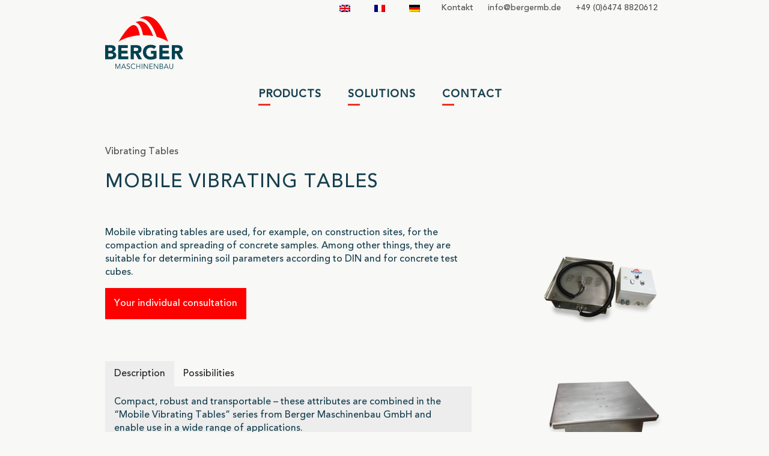

--- FILE ---
content_type: text/html; charset=UTF-8
request_url: https://www.bergermb.de/produkt/mobile-ruetteltische-en/?lang=en
body_size: 19923
content:
<!DOCTYPE html><html
lang=en-US class=no-js><head><meta
charset="UTF-8"><link
rel=profile href=http://gmpg.org/xfn/11><link
rel=pingback href=https://www.bergermb.de/xmlrpc.php><meta
charset="UTF-8"><meta
name="viewport" content="width=device-width, initial-scale=1, user-scalable=no"><meta
charset="utf-8"><meta
http-equiv="X-UA-Compatible" content="IE=edge"><title>Mobile vibrating tables - Berger Maschinenbau</title><link
href=/wp-content/themes/bwa_starter/css/styles.css rel=stylesheet><meta
name='robots' content='index, follow, max-image-preview:large, max-snippet:-1, max-video-preview:-1'><style>img:is([sizes="auto" i], [sizes^="auto," i]) { contain-intrinsic-size: 3000px 1500px }</style><meta
name="description" content="Mobile vibrating tables. They are used in mobile applications, for example, on construction sites. Production of concrete sample and concrete sample cube."><link
rel=canonical href="https://www.bergermb.de/produkt/mobile-ruetteltische-en/?lang=en"><meta
property="og:locale" content="en_US"><meta
property="og:type" content="article"><meta
property="og:title" content="Mobile vibrating tables - Berger Maschinenbau"><meta
property="og:description" content="Mobile vibrating tables. They are used in mobile applications, for example, on construction sites. Production of concrete sample and concrete sample cube."><meta
property="og:url" content="https://www.bergermb.de/produkt/mobile-ruetteltische-en/?lang=en"><meta
property="og:site_name" content="Berger Maschinenbau"><meta
property="article:modified_time" content="2022-08-09T09:04:34+00:00"><meta
name="twitter:card" content="summary_large_image"> <script type=application/ld+json class=yoast-schema-graph>{"@context":"https://schema.org","@graph":[{"@type":"WebPage","@id":"https://www.bergermb.de/produkt/mobile-ruetteltische-en/?lang=en","url":"https://www.bergermb.de/produkt/mobile-ruetteltische-en/?lang=en","name":"Mobile vibrating tables - Berger Maschinenbau","isPartOf":{"@id":"https://www.bergermb.de/?lang=en#website"},"datePublished":"2021-08-24T22:09:36+00:00","dateModified":"2022-08-09T09:04:34+00:00","description":"Mobile vibrating tables. They are used in mobile applications, for example, on construction sites. Production of concrete sample and concrete sample cube.","inLanguage":"en-US","potentialAction":[{"@type":"ReadAction","target":["https://www.bergermb.de/produkt/mobile-ruetteltische-en/?lang=en"]}]},{"@type":"WebSite","@id":"https://www.bergermb.de/?lang=en#website","url":"https://www.bergermb.de/?lang=en","name":"Berger Maschinenbau","description":"Vibrationstechnik, Rütteltische","potentialAction":[{"@type":"SearchAction","target":{"@type":"EntryPoint","urlTemplate":"https://www.bergermb.de/?lang=en?s={search_term_string}"},"query-input":{"@type":"PropertyValueSpecification","valueRequired":true,"valueName":"search_term_string"}}],"inLanguage":"en-US"}]}</script> <link
rel=alternate type=application/rss+xml title="Berger Maschinenbau &raquo; Feed" href="https://www.bergermb.de/feed/?lang=en"><link
rel=alternate type=application/rss+xml title="Berger Maschinenbau &raquo; Comments Feed" href="https://www.bergermb.de/comments/feed/?lang=en"><style>[consent-id]:not(.rcb-content-blocker):not([consent-transaction-complete]):not([consent-visual-use-parent^="children:"]):not([consent-confirm]){opacity:0!important;}
.rcb-content-blocker+.rcb-content-blocker-children-fallback~*{display:none!important;}</style><link
rel=preload href="https://www.bergermb.de/wp-content/5ddecca07b00ffc78b65b3cbba6561ed/dist/13888189.js?ver=975c5defe73b4b2fde03afbaa384a541" as=script><link
rel=preload href="https://www.bergermb.de/wp-content/5ddecca07b00ffc78b65b3cbba6561ed/dist/1992550678.js?ver=346a9aebaecdbc3b8bedda9e20e09463" as=script><link
rel=preload href="https://www.bergermb.de/wp-content/plugins/real-cookie-banner/public/lib/animate.css/animate.min.css?ver=4.1.1" as=style> <script data-cfasync=false defer src="https://www.bergermb.de/wp-content/5ddecca07b00ffc78b65b3cbba6561ed/dist/13888189.js?ver=975c5defe73b4b2fde03afbaa384a541" id=real-cookie-banner-vendor-real-cookie-banner-banner-js></script> <script type=application/json data-skip-lazy-load=js-extra data-skip-moving=true data-no-defer nitro-exclude data-alt-type=application/ld+json data-dont-merge data-wpmeteor-nooptimize=true data-cfasync=false id=ae21c6279f3098894fca3203b0d2d80571-js-extra>{"slug":"real-cookie-banner","textDomain":"real-cookie-banner","version":"5.2.9","restUrl":"https:\/\/www.bergermb.de\/wp-json\/real-cookie-banner\/v1\/","restNamespace":"real-cookie-banner\/v1","restPathObfuscateOffset":"26ddd8de7ef7e4dd","restRoot":"https:\/\/www.bergermb.de\/wp-json\/","restQuery":{"_v":"5.2.9","_locale":"user","_dataLocale":"en"},"restNonce":"87bd269291","restRecreateNonceEndpoint":"https:\/\/www.bergermb.de\/wp-admin\/admin-ajax.php?action=rest-nonce","publicUrl":"https:\/\/www.bergermb.de\/wp-content\/plugins\/real-cookie-banner\/public\/","chunkFolder":"dist","chunksLanguageFolder":"https:\/\/www.bergermb.de\/wp-content\/languages\/mo-cache\/real-cookie-banner\/","chunks":{},"others":{"customizeValuesBanner":"{\"layout\":{\"type\":\"dialog\",\"maxHeightEnabled\":true,\"maxHeight\":740,\"dialogMaxWidth\":530,\"dialogPosition\":\"middleCenter\",\"dialogMargin\":[0,0,0,0],\"bannerPosition\":\"bottom\",\"bannerMaxWidth\":1024,\"dialogBorderRadius\":3,\"borderRadius\":5,\"animationIn\":\"slideInUp\",\"animationInDuration\":500,\"animationInOnlyMobile\":true,\"animationOut\":\"none\",\"animationOutDuration\":500,\"animationOutOnlyMobile\":true,\"overlay\":true,\"overlayBg\":\"#000000\",\"overlayBgAlpha\":50,\"overlayBlur\":2},\"decision\":{\"acceptAll\":\"button\",\"acceptEssentials\":\"button\",\"showCloseIcon\":false,\"acceptIndividual\":\"link\",\"buttonOrder\":\"all,essential,save,individual\",\"showGroups\":false,\"groupsFirstView\":false,\"saveButton\":\"always\"},\"design\":{\"bg\":\"#ffffff\",\"textAlign\":\"center\",\"linkTextDecoration\":\"underline\",\"borderWidth\":0,\"borderColor\":\"#ffffff\",\"fontSize\":13,\"fontColor\":\"#2b2b2b\",\"fontInheritFamily\":true,\"fontFamily\":\"Arial, Helvetica, sans-serif\",\"fontWeight\":\"normal\",\"boxShadowEnabled\":true,\"boxShadowOffsetX\":0,\"boxShadowOffsetY\":5,\"boxShadowBlurRadius\":13,\"boxShadowSpreadRadius\":0,\"boxShadowColor\":\"#000000\",\"boxShadowColorAlpha\":20},\"headerDesign\":{\"inheritBg\":true,\"bg\":\"#f4f4f4\",\"inheritTextAlign\":true,\"textAlign\":\"center\",\"padding\":[17,20,15,20],\"logo\":\"\",\"logoRetina\":\"\",\"logoMaxHeight\":40,\"logoPosition\":\"left\",\"logoMargin\":[5,15,5,15],\"fontSize\":20,\"fontColor\":\"#2b2b2b\",\"fontInheritFamily\":true,\"fontFamily\":\"Arial, Helvetica, sans-serif\",\"fontWeight\":\"normal\",\"borderWidth\":1,\"borderColor\":\"#efefef\"},\"bodyDesign\":{\"padding\":[15,20,5,20],\"descriptionInheritFontSize\":true,\"descriptionFontSize\":13,\"dottedGroupsInheritFontSize\":true,\"dottedGroupsFontSize\":13,\"dottedGroupsBulletColor\":\"#15779b\",\"teachingsInheritTextAlign\":true,\"teachingsTextAlign\":\"center\",\"teachingsSeparatorActive\":true,\"teachingsSeparatorWidth\":50,\"teachingsSeparatorHeight\":1,\"teachingsSeparatorColor\":\"#15779b\",\"teachingsInheritFontSize\":false,\"teachingsFontSize\":12,\"teachingsInheritFontColor\":false,\"teachingsFontColor\":\"#757575\",\"accordionMargin\":[10,0,5,0],\"accordionPadding\":[5,10,5,10],\"accordionArrowType\":\"outlined\",\"accordionArrowColor\":\"#15779b\",\"accordionBg\":\"#ffffff\",\"accordionActiveBg\":\"#f9f9f9\",\"accordionHoverBg\":\"#efefef\",\"accordionBorderWidth\":1,\"accordionBorderColor\":\"#efefef\",\"accordionTitleFontSize\":12,\"accordionTitleFontColor\":\"#2b2b2b\",\"accordionTitleFontWeight\":\"normal\",\"accordionDescriptionMargin\":[5,0,0,0],\"accordionDescriptionFontSize\":12,\"accordionDescriptionFontColor\":\"#757575\",\"accordionDescriptionFontWeight\":\"normal\",\"acceptAllOneRowLayout\":false,\"acceptAllPadding\":[10,10,10,10],\"acceptAllBg\":\"#15779b\",\"acceptAllTextAlign\":\"center\",\"acceptAllFontSize\":18,\"acceptAllFontColor\":\"#ffffff\",\"acceptAllFontWeight\":\"normal\",\"acceptAllBorderWidth\":0,\"acceptAllBorderColor\":\"#000000\",\"acceptAllHoverBg\":\"#11607d\",\"acceptAllHoverFontColor\":\"#ffffff\",\"acceptAllHoverBorderColor\":\"#000000\",\"acceptEssentialsUseAcceptAll\":true,\"acceptEssentialsButtonType\":\"\",\"acceptEssentialsPadding\":[10,10,10,10],\"acceptEssentialsBg\":\"#efefef\",\"acceptEssentialsTextAlign\":\"center\",\"acceptEssentialsFontSize\":18,\"acceptEssentialsFontColor\":\"#0a0a0a\",\"acceptEssentialsFontWeight\":\"normal\",\"acceptEssentialsBorderWidth\":0,\"acceptEssentialsBorderColor\":\"#000000\",\"acceptEssentialsHoverBg\":\"#e8e8e8\",\"acceptEssentialsHoverFontColor\":\"#000000\",\"acceptEssentialsHoverBorderColor\":\"#000000\",\"acceptIndividualPadding\":[5,5,5,5],\"acceptIndividualBg\":\"#ffffff\",\"acceptIndividualTextAlign\":\"center\",\"acceptIndividualFontSize\":16,\"acceptIndividualFontColor\":\"#15779b\",\"acceptIndividualFontWeight\":\"normal\",\"acceptIndividualBorderWidth\":0,\"acceptIndividualBorderColor\":\"#000000\",\"acceptIndividualHoverBg\":\"#ffffff\",\"acceptIndividualHoverFontColor\":\"#11607d\",\"acceptIndividualHoverBorderColor\":\"#000000\"},\"footerDesign\":{\"poweredByLink\":true,\"inheritBg\":false,\"bg\":\"#fcfcfc\",\"inheritTextAlign\":true,\"textAlign\":\"center\",\"padding\":[10,20,15,20],\"fontSize\":14,\"fontColor\":\"#757474\",\"fontInheritFamily\":true,\"fontFamily\":\"Arial, Helvetica, sans-serif\",\"fontWeight\":\"normal\",\"hoverFontColor\":\"#2b2b2b\",\"borderWidth\":1,\"borderColor\":\"#efefef\",\"languageSwitcher\":\"flags\"},\"texts\":{\"headline\":\"Privacy preferences\",\"description\":\"We use cookies and similar technologies on our website and process your personal data (e.g. IP address), for example, to personalize content and ads, to integrate media from third-party providers or to analyze traffic on our website. Data processing may also happen as a result of cookies being set. We share this data with third parties that we name in the privacy settings.<br \\\/><br \\\/>The data processing may take place with your consent or on the basis of a legitimate interest, which you can object to in the privacy settings. You have the right not to consent and to change or revoke your consent at a later time. For more information on the use of your data, please visit our {{privacyPolicy}}privacy policy{{\\\/privacyPolicy}}.\",\"acceptAll\":\"Accept all\",\"acceptEssentials\":\"Continue without consent\",\"acceptIndividual\":\"Set privacy settings individually\",\"poweredBy\":\"1\",\"dataProcessingInUnsafeCountries\":\"Some services process personal data in unsecure third countries. By consenting to the use of these services, you also consent to the processing of your data in these unsecure third countries in accordance with {{legalBasis}}. This involves risks that your data will be processed by authorities for control and monitoring purposes, perhaps without the possibility of a legal recourse.\",\"ageNoticeBanner\":\"You are under {{minAge}} years old? Then you cannot consent to optional services. Ask your parents or legal guardians to agree to these services with you.\",\"ageNoticeBlocker\":\"You are under {{minAge}} years old? Unfortunately, you are not permitted to consent to this service to view this content. Please ask your parents or guardians to agree to the service with you!\",\"listServicesNotice\":\"By accepting all services, you allow {{services}} to be loaded. These services are divided into groups {{serviceGroups}} according to their purpose (belonging marked with superscript numbers).\",\"listServicesLegitimateInterestNotice\":\"In addition, {{services}} are loaded based on a legitimate interest.\",\"consentForwardingExternalHosts\":\"Your consent is also applicable on {{websites}}.\",\"blockerHeadline\":\"{{name}} blocked due to privacy settings\",\"blockerLinkShowMissing\":\"Show all services you still need to agree to\",\"blockerLoadButton\":\"Accept services and load content\",\"blockerAcceptInfo\":\"Loading the blocked content will adjust your privacy settings. Content from this service will not be blocked in the future.\",\"stickyHistory\":\"Privacy settings history\",\"stickyRevoke\":\"Revoke consents\",\"stickyRevokeSuccessMessage\":\"You have successfully revoked consent for services with its cookies and personal data processing. The page will be reloaded now!\",\"stickyChange\":\"Change privacy settings\"},\"individualLayout\":{\"inheritDialogMaxWidth\":false,\"dialogMaxWidth\":970,\"inheritBannerMaxWidth\":true,\"bannerMaxWidth\":1980,\"descriptionTextAlign\":\"left\"},\"group\":{\"checkboxBg\":\"#f0f0f0\",\"checkboxBorderWidth\":1,\"checkboxBorderColor\":\"#d2d2d2\",\"checkboxActiveColor\":\"#ffffff\",\"checkboxActiveBg\":\"#15779b\",\"checkboxActiveBorderColor\":\"#11607d\",\"groupInheritBg\":true,\"groupBg\":\"#f4f4f4\",\"groupPadding\":[15,15,15,15],\"groupSpacing\":10,\"groupBorderRadius\":5,\"groupBorderWidth\":1,\"groupBorderColor\":\"#f4f4f4\",\"headlineFontSize\":16,\"headlineFontWeight\":\"normal\",\"headlineFontColor\":\"#2b2b2b\",\"descriptionFontSize\":14,\"descriptionFontColor\":\"#757575\",\"linkColor\":\"#757575\",\"linkHoverColor\":\"#2b2b2b\",\"detailsHideLessRelevant\":false},\"saveButton\":{\"useAcceptAll\":true,\"type\":\"button\",\"padding\":[10,10,10,10],\"bg\":\"#efefef\",\"textAlign\":\"center\",\"fontSize\":18,\"fontColor\":\"#0a0a0a\",\"fontWeight\":\"normal\",\"borderWidth\":0,\"borderColor\":\"#000000\",\"hoverBg\":\"#e8e8e8\",\"hoverFontColor\":\"#000000\",\"hoverBorderColor\":\"#000000\"},\"individualTexts\":{\"headline\":\"Individual privacy preferences\",\"description\":\"We use cookies and similar technologies on our website and process your personal data (e.g. IP address), for example, to personalize content and ads, to integrate media from third-party providers or to analyze traffic on our website. Data processing may also happen as a result of cookies being set. We share this data with third parties that we name in the privacy settings.<br \\\/><br \\\/>The data processing may take place with your consent or on the basis of a legitimate interest, which you can object to in the privacy settings. You have the right not to consent and to change or revoke your consent at a later time. For more information on the use of your data, please visit our {{privacyPolicy}}privacy policy{{\\\/privacyPolicy}}.<br \\\/><br \\\/>Below you will find an overview of all services used by this website. You can view detailed information about each service and agree to them individually or exercise your right to object.\",\"save\":\"Save custom choices\",\"showMore\":\"Show service information\",\"hideMore\":\"Hide service information\",\"postamble\":\"\"},\"mobile\":{\"enabled\":true,\"maxHeight\":400,\"hideHeader\":false,\"alignment\":\"bottom\",\"scalePercent\":90,\"scalePercentVertical\":-50},\"sticky\":{\"enabled\":false,\"animationsEnabled\":true,\"alignment\":\"left\",\"bubbleBorderRadius\":50,\"icon\":\"fingerprint\",\"iconCustom\":\"\",\"iconCustomRetina\":\"\",\"iconSize\":30,\"iconColor\":\"#ffffff\",\"bubbleMargin\":[10,20,20,20],\"bubblePadding\":15,\"bubbleBg\":\"#15779b\",\"bubbleBorderWidth\":0,\"bubbleBorderColor\":\"#10556f\",\"boxShadowEnabled\":true,\"boxShadowOffsetX\":0,\"boxShadowOffsetY\":2,\"boxShadowBlurRadius\":5,\"boxShadowSpreadRadius\":1,\"boxShadowColor\":\"#105b77\",\"boxShadowColorAlpha\":40,\"bubbleHoverBg\":\"#ffffff\",\"bubbleHoverBorderColor\":\"#000000\",\"hoverIconColor\":\"#000000\",\"hoverIconCustom\":\"\",\"hoverIconCustomRetina\":\"\",\"menuFontSize\":16,\"menuBorderRadius\":5,\"menuItemSpacing\":10,\"menuItemPadding\":[5,10,5,10]},\"customCss\":{\"css\":\"\",\"antiAdBlocker\":\"y\"}}","isPro":false,"showProHints":false,"proUrl":"https:\/\/devowl.io\/go\/real-cookie-banner?source=rcb-lite","showLiteNotice":true,"frontend":{"groups":"[{\"id\":16,\"name\":\"Essenziell\",\"slug\":\"essenziell-en\",\"description\":\"Essenzielle Services sind f\\u00fcr die grundlegende Funktionalit\\u00e4t der Website erforderlich. Sie enthalten nur technisch notwendige Services. Diesen Services kann nicht widersprochen werden.\",\"isEssential\":true,\"isDefault\":false,\"items\":[{\"id\":4651,\"name\":\"Real Cookie Banner\",\"purpose\":\"Real Cookie Banner bittet Website-Besucher um die Einwilligung zum Setzen von Cookies und zur Verarbeitung personenbezogener Daten. Dazu wird jedem Website-Besucher eine UUID (pseudonyme Identifikation des Nutzers) zugewiesen, die bis zum Ablauf des Cookies zur Speicherung der Einwilligung g\\u00fcltig ist. Cookies werden dazu verwendet, um zu testen, ob Cookies gesetzt werden k\\u00f6nnen, um Referenz auf die dokumentierte Einwilligung zu speichern, um zu speichern, in welche Services aus welchen Service-Gruppen der Besucher eingewilligt hat, und, falls Einwilligung nach dem Transparency & Consent Framework (TCF) eingeholt werden, um die Einwilligungen in TCF Partner, Zwecke, besondere Zwecke, Funktionen und besondere Funktionen zu speichern. Im Rahmen der Darlegungspflicht nach DSGVO wird die erhobene Einwilligung vollumf\\u00e4nglich dokumentiert. Dazu z\\u00e4hlt neben den Services und Service-Gruppen, in welche der Besucher eingewilligt hat, und falls Einwilligung nach dem TCF Standard eingeholt werden, in welche TCF Partner, Zwecke und Funktionen der Besucher eingewilligt hat, alle Einstellungen des Cookie Banners zum Zeitpunkt der Einwilligung als auch die technischen Umst\\u00e4nde (z.B. Gr\\u00f6\\u00dfe des Sichtbereichs bei der Einwilligung) und die Nutzerinteraktionen (z.B. Klick auf Buttons), die zur Einwilligung gef\\u00fchrt haben. Die Einwilligung wird pro Sprache einmal erhoben.\",\"providerContact\":{\"phone\":\"\",\"email\":\"\",\"link\":\"\"},\"isProviderCurrentWebsite\":true,\"provider\":\"\",\"uniqueName\":\"\",\"isEmbeddingOnlyExternalResources\":false,\"legalBasis\":\"legal-requirement\",\"dataProcessingInCountries\":[],\"dataProcessingInCountriesSpecialTreatments\":[],\"technicalDefinitions\":[{\"type\":\"http\",\"name\":\"real_cookie_banner*\",\"host\":\".bergermb.de\",\"duration\":270,\"durationUnit\":\"d\",\"isSessionDuration\":false,\"purpose\":\"Eindeutiger Identifikator f\\u00fcr die Einwilligung, aber nicht f\\u00fcr den Website-Besucher. Revisionshash f\\u00fcr die Einstellungen des Cookie-Banners (Texte, Farben, Funktionen, Servicegruppen, Dienste, Content Blocker usw.). IDs f\\u00fcr eingewilligte Services und Service-Gruppen.\"},{\"type\":\"http\",\"name\":\"real_cookie_banner*-tcf\",\"host\":\".bergermb.de\",\"duration\":270,\"durationUnit\":\"d\",\"isSessionDuration\":false,\"purpose\":\"Im Rahmen von TCF gesammelte Einwilligungen, die im TC-String-Format gespeichert werden, einschlie\\u00dflich TCF-Vendoren, -Zwecke, -Sonderzwecke, -Funktionen und -Sonderfunktionen.\"},{\"type\":\"http\",\"name\":\"real_cookie_banner*-gcm\",\"host\":\".bergermb.de\",\"duration\":270,\"durationUnit\":\"d\",\"isSessionDuration\":false,\"purpose\":\"Die im Google Consent Mode gesammelten Einwilligungen in die verschiedenen Einwilligungstypen (Zwecke) werden f\\u00fcr alle mit dem Google Consent Mode kompatiblen Services gespeichert.\"},{\"type\":\"http\",\"name\":\"real_cookie_banner-test\",\"host\":\".bergermb.de\",\"duration\":270,\"durationUnit\":\"d\",\"isSessionDuration\":false,\"purpose\":\"Cookie, der gesetzt wurde, um die Funktionalit\\u00e4t von HTTP-Cookies zu testen. Wird sofort nach dem Test gel\\u00f6scht.\"},{\"type\":\"local\",\"name\":\"real_cookie_banner*\",\"host\":\"https:\\\/\\\/www.bergermb.de\",\"duration\":1,\"durationUnit\":\"d\",\"isSessionDuration\":false,\"purpose\":\"Eindeutiger Identifikator f\\u00fcr die Einwilligung, aber nicht f\\u00fcr den Website-Besucher. Revisionshash f\\u00fcr die Einstellungen des Cookie-Banners (Texte, Farben, Funktionen, Service-Gruppen, Services, Content Blocker usw.). IDs f\\u00fcr eingewilligte Services und Service-Gruppen. Wird nur solange gespeichert, bis die Einwilligung auf dem Website-Server dokumentiert ist.\"},{\"type\":\"local\",\"name\":\"real_cookie_banner*-tcf\",\"host\":\"https:\\\/\\\/www.bergermb.de\",\"duration\":1,\"durationUnit\":\"d\",\"isSessionDuration\":false,\"purpose\":\"Im Rahmen von TCF gesammelte Einwilligungen werden im TC-String-Format gespeichert, einschlie\\u00dflich TCF Vendoren, Zwecke, besondere Zwecke, Funktionen und besondere Funktionen. Wird nur solange gespeichert, bis die Einwilligung auf dem Website-Server dokumentiert ist.\"},{\"type\":\"local\",\"name\":\"real_cookie_banner*-gcm\",\"host\":\"https:\\\/\\\/www.bergermb.de\",\"duration\":1,\"durationUnit\":\"d\",\"isSessionDuration\":false,\"purpose\":\"Im Rahmen des Google Consent Mode erfasste Einwilligungen werden f\\u00fcr alle mit dem Google Consent Mode kompatiblen Services in Einwilligungstypen (Zwecke) gespeichert. Wird nur solange gespeichert, bis die Einwilligung auf dem Website-Server dokumentiert ist.\"},{\"type\":\"local\",\"name\":\"real_cookie_banner-consent-queue*\",\"host\":\"https:\\\/\\\/www.bergermb.de\",\"duration\":1,\"durationUnit\":\"d\",\"isSessionDuration\":false,\"purpose\":\"Lokale Zwischenspeicherung (Caching) der Auswahl im Cookie-Banner, bis der Server die Einwilligung dokumentiert; Dokumentation periodisch oder bei Seitenwechseln versucht, wenn der Server nicht verf\\u00fcgbar oder \\u00fcberlastet ist.\"}],\"codeDynamics\":[],\"providerPrivacyPolicyUrl\":\"\",\"providerLegalNoticeUrl\":\"\",\"tagManagerOptInEventName\":\"\",\"tagManagerOptOutEventName\":\"\",\"googleConsentModeConsentTypes\":[],\"executePriority\":10,\"codeOptIn\":\"\",\"executeCodeOptInWhenNoTagManagerConsentIsGiven\":false,\"codeOptOut\":\"\",\"executeCodeOptOutWhenNoTagManagerConsentIsGiven\":false,\"deleteTechnicalDefinitionsAfterOptOut\":false,\"codeOnPageLoad\":\"\",\"presetId\":\"real-cookie-banner\"}]}]","links":[{"id":4648,"label":"Impressum","pageType":"legalNotice","isExternalUrl":false,"pageId":2999,"url":"https:\/\/www.bergermb.de\/impressum\/?lang=en","hideCookieBanner":true,"isTargetBlank":true}],"websiteOperator":{"address":"Berger Maschinenbau","country":"DE","contactEmail":"base64-encoded:bWFpbEBiZXJsaW4td2ViLWFnZW5jeS5kZQ==","contactPhone":"","contactFormUrl":false},"blocker":[],"languageSwitcher":[{"name":"English","current":true,"flag":"https:\/\/www.bergermb.de\/wp-content\/plugins\/sitepress-multilingual-cms\/res\/flags\/en.png","url":"https:\/\/www.bergermb.de\/produkt\/mobile-ruetteltische-en\/?lang=en","locale":"en"},{"name":"Fran\u00e7ais","current":false,"flag":"https:\/\/www.bergermb.de\/wp-content\/plugins\/sitepress-multilingual-cms\/res\/flags\/fr.png","url":"https:\/\/www.bergermb.de\/produkt\/ruetteltische-mobil\/?lang=fr","locale":"fr"},{"name":"Deutsch","current":false,"flag":"https:\/\/www.bergermb.de\/wp-content\/plugins\/sitepress-multilingual-cms\/res\/flags\/de.png","url":"https:\/\/www.bergermb.de\/produkt\/ruetteltische-mobil\/","locale":"de"}],"predefinedDataProcessingInSafeCountriesLists":{"GDPR":["AT","BE","BG","HR","CY","CZ","DK","EE","FI","FR","DE","GR","HU","IE","IS","IT","LI","LV","LT","LU","MT","NL","NO","PL","PT","RO","SK","SI","ES","SE"],"DSG":["CH"],"GDPR+DSG":[],"ADEQUACY_EU":["AD","AR","CA","FO","GG","IL","IM","JP","JE","NZ","KR","CH","GB","UY","US"],"ADEQUACY_CH":["DE","AD","AR","AT","BE","BG","CA","CY","HR","DK","ES","EE","FI","FR","GI","GR","GG","HU","IM","FO","IE","IS","IL","IT","JE","LV","LI","LT","LU","MT","MC","NO","NZ","NL","PL","PT","CZ","RO","GB","SK","SI","SE","UY","US"]},"decisionCookieName":"real_cookie_banner-v:3_blog:1_path:bc3f585-lang:en","revisionHash":"9213a989c076007cd52018de24a12b16","territorialLegalBasis":["gdpr-eprivacy","dsg-switzerland"],"setCookiesViaManager":"none","isRespectDoNotTrack":false,"failedConsentDocumentationHandling":"essentials","isAcceptAllForBots":true,"isDataProcessingInUnsafeCountries":false,"isAgeNotice":false,"ageNoticeAgeLimit":16,"isListServicesNotice":true,"isBannerLessConsent":false,"isTcf":false,"isGcm":false,"isGcmListPurposes":false,"hasLazyData":false},"anonymousContentUrl":"https:\/\/www.bergermb.de\/wp-content\/5ddecca07b00ffc78b65b3cbba6561ed\/dist\/","anonymousHash":"5ddecca07b00ffc78b65b3cbba6561ed","hasDynamicPreDecisions":false,"isLicensed":true,"isDevLicense":false,"multilingualSkipHTMLForTag":"","isCurrentlyInTranslationEditorPreview":false,"defaultLanguage":"de","currentLanguage":"en","activeLanguages":["en","fr","de"],"context":"lang:en","iso3166OneAlpha2":{"AF":"Afghanistan","AX":"Aland Islands","AL":"Albania","DZ":"Algeria","AS":"American Samoa","AD":"Andorra","AO":"Angola","AI":"Anguilla","AQ":"Antarctica","AG":"Antigua And Barbuda","AR":"Argentina","AM":"Armenia","AW":"Aruba","AU":"Australia","AT":"Austria","AZ":"Azerbaijan","BS":"Bahamas","BH":"Bahrain","BD":"Bangladesh","BB":"Barbados","BY":"Belarus","BE":"Belgium","BZ":"Belize","BJ":"Benin","BM":"Bermuda","BT":"Bhutan","BO":"Bolivia","BA":"Bosnia And Herzegovina","BW":"Botswana","BV":"Bouvet Island","BR":"Brazil","IO":"British Indian Ocean Territory","BN":"Brunei Darussalam","BG":"Bulgaria","BF":"Burkina Faso","BI":"Burundi","KH":"Cambodia","CM":"Cameroon","CA":"Canada","CV":"Cape Verde","KY":"Cayman Islands","CF":"Central African Republic","TD":"Chad","CL":"Chile","CN":"China","CX":"Christmas Island","CC":"Cocos (Keeling) Islands","CO":"Colombia","KM":"Comoros","CG":"Congo","CD":"Congo, Democratic Republic","CK":"Cook Islands","CR":"Costa Rica","CI":"Cote D'Ivoire","HR":"Croatia","CU":"Cuba","CY":"Cyprus","CZ":"Czech Republic","DK":"Denmark","DJ":"Djibouti","DM":"Dominica","DO":"Dominican Republic","EC":"Ecuador","EG":"Egypt","SV":"El Salvador","GQ":"Equatorial Guinea","ER":"Eritrea","EE":"Estonia","ET":"Ethiopia","FK":"Falkland Islands (Malvinas)","FO":"Faroe Islands","FM":"Federated States Of Micronesia","FJ":"Fiji","FI":"Finland","FR":"France","GF":"French Guiana","PF":"French Polynesia","TF":"French Southern and Antarctic Lands","GA":"Gabon","GM":"Gambia","GE":"Georgia","DE":"Germany","GH":"Ghana","GI":"Gibraltar","GR":"Greece","GL":"Greenland","GD":"Grenada","GP":"Guadeloupe","GU":"Guam","GT":"Guatemala","GG":"Guernsey","GN":"Guinea","GW":"Guinea-Bissau","GY":"Guyana","HT":"Haiti","HM":"Heard Island & Mcdonald Islands","VA":"Holy See (Vatican City State)","HN":"Honduras","HK":"Hong Kong","HU":"Hungary","IS":"Iceland","IN":"India","ID":"Indonesia","IR":"Iran, Islamic Republic Of","IQ":"Iraq","IE":"Ireland","IM":"Isle Of Man","IL":"Israel","IT":"Italy","JM":"Jamaica","JP":"Japan","JE":"Jersey","JO":"Jordan","KZ":"Kazakhstan","KE":"Kenya","KI":"Kiribati","KR":"Korea","KW":"Kuwait","KG":"Kyrgyzstan","LA":"Lao People's Democratic Republic","LV":"Latvia","LB":"Lebanon","LS":"Lesotho","LR":"Liberia","LY":"Libyan Arab Jamahiriya","LI":"Liechtenstein","LT":"Lithuania","LU":"Luxembourg","MO":"Macao","MK":"Macedonia","MG":"Madagascar","MW":"Malawi","MY":"Malaysia","MV":"Maldives","ML":"Mali","MT":"Malta","MH":"Marshall Islands","MQ":"Martinique","MR":"Mauritania","MU":"Mauritius","YT":"Mayotte","MX":"Mexico","MD":"Moldova","MC":"Monaco","MN":"Mongolia","ME":"Montenegro","MS":"Montserrat","MA":"Morocco","MZ":"Mozambique","MM":"Myanmar","NA":"Namibia","NR":"Nauru","NP":"Nepal","NL":"Netherlands","AN":"Netherlands Antilles","NC":"New Caledonia","NZ":"New Zealand","NI":"Nicaragua","NE":"Niger","NG":"Nigeria","NU":"Niue","NF":"Norfolk Island","KP":"North Korea","MP":"Northern Mariana Islands","NO":"Norway","OM":"Oman","PK":"Pakistan","PW":"Palau","PS":"Palestinian Territory, Occupied","PA":"Panama","PG":"Papua New Guinea","PY":"Paraguay","PE":"Peru","PH":"Philippines","PN":"Pitcairn","PL":"Poland","PT":"Portugal","PR":"Puerto Rico","QA":"Qatar","RE":"Reunion","RO":"Romania","RU":"Russian Federation","RW":"Rwanda","BL":"Saint Barthelemy","SH":"Saint Helena","KN":"Saint Kitts And Nevis","LC":"Saint Lucia","MF":"Saint Martin","PM":"Saint Pierre And Miquelon","VC":"Saint Vincent And Grenadines","WS":"Samoa","SM":"San Marino","ST":"Sao Tome And Principe","SA":"Saudi Arabia","SN":"Senegal","RS":"Serbia","SC":"Seychelles","SL":"Sierra Leone","SG":"Singapore","SK":"Slovakia","SI":"Slovenia","SB":"Solomon Islands","SO":"Somalia","ZA":"South Africa","GS":"South Georgia And Sandwich Isl.","ES":"Spain","LK":"Sri Lanka","SD":"Sudan","SR":"Suriname","SJ":"Svalbard And Jan Mayen","SZ":"Swaziland","SE":"Sweden","CH":"Switzerland","SY":"Syrian Arab Republic","TW":"Taiwan","TJ":"Tajikistan","TZ":"Tanzania","TH":"Thailand","TL":"Timor-Leste","TG":"Togo","TK":"Tokelau","TO":"Tonga","TT":"Trinidad And Tobago","TN":"Tunisia","TR":"Turkey","TM":"Turkmenistan","TC":"Turks And Caicos Islands","TV":"Tuvalu","UG":"Uganda","UA":"Ukraine","AE":"United Arab Emirates","GB":"United Kingdom","US":"United States","UM":"United States Outlying Islands","UY":"Uruguay","UZ":"Uzbekistan","VU":"Vanuatu","VE":"Venezuela","VN":"Vietnam","VG":"Virgin Islands, British","VI":"Virgin Islands, U.S.","WF":"Wallis And Futuna","EH":"Western Sahara","YE":"Yemen","ZM":"Zambia","ZW":"Zimbabwe"},"visualParentSelectors":{".et_pb_video_box":1,".et_pb_video_slider:has(>.et_pb_slider_carousel %s)":"self",".ast-oembed-container":1,".wpb_video_wrapper":1,".gdlr-core-pbf-background-wrap":1},"isPreventPreDecision":false,"isInvalidateImplicitUserConsent":false,"dependantVisibilityContainers":["[role=\"tabpanel\"]",".eael-tab-content-item",".wpcs_content_inner",".op3-contenttoggleitem-content",".op3-popoverlay-content",".pum-overlay","[data-elementor-type=\"popup\"]",".wp-block-ub-content-toggle-accordion-content-wrap",".w-popup-wrap",".oxy-lightbox_inner[data-inner-content=true]",".oxy-pro-accordion_body",".oxy-tab-content",".kt-accordion-panel",".vc_tta-panel-body",".mfp-hide","div[id^=\"tve_thrive_lightbox_\"]",".brxe-xpromodalnestable",".evcal_eventcard",".divioverlay",".et_pb_toggle_content"],"disableDeduplicateExceptions":[".et_pb_video_slider"],"bannerDesignVersion":12,"bannerI18n":{"showMore":"Show more","hideMore":"Hide","showLessRelevantDetails":"Show more details (%s)","hideLessRelevantDetails":"Hide more details (%s)","other":"Other","legalBasis":{"label":"Use on legal basis of","consentPersonalData":"Consent for processing personal data","consentStorage":"Consent for storing or accessing information on the terminal equipment of the user","legitimateInterestPersonalData":"Legitimate interest for the processing of personal data","legitimateInterestStorage":"Provision of explicitly requested digital service for storing or accessing information on the terminal equipment of the user","legalRequirementPersonalData":"Compliance with a legal obligation for processing of personal data"},"territorialLegalBasisArticles":{"gdpr-eprivacy":{"dataProcessingInUnsafeCountries":"Art. 49 (1) (a) GDPR"},"dsg-switzerland":{"dataProcessingInUnsafeCountries":"Art. 17 (1) (a) DSG (Switzerland)"}},"legitimateInterest":"Legitimate interest","consent":"Consent","crawlerLinkAlert":"We have recognized that you are a crawler\/bot. Only natural persons must consent to cookies and processing of personal data. Therefore, the link has no function for you.","technicalCookieDefinitions":"Technical cookie definitions","technicalCookieName":"Technical cookie name","usesCookies":"Uses cookies","cookieRefresh":"Cookie refresh","usesNonCookieAccess":"Uses cookie-like information (LocalStorage, SessionStorage, IndexDB, etc.)","host":"Host","duration":"Duration","noExpiration":"No expiration","type":"Type","purpose":"Purpose","purposes":"Purposes","headerTitlePrivacyPolicyHistory":"History of your privacy settings","skipToConsentChoices":"Skip to consent choices","historyLabel":"Show consent from","historyItemLoadError":"Reading the consent has failed. Please try again later!","historySelectNone":"Not yet consented to","provider":"Provider","providerContactPhone":"Phone","providerContactEmail":"Email","providerContactLink":"Contact form","providerPrivacyPolicyUrl":"Privacy Policy","providerLegalNoticeUrl":"Legal notice","nonStandard":"Non-standardized data processing","nonStandardDesc":"Some services set cookies and\/or process personal data without complying with consent communication standards. These services are divided into several groups. So-called \"essential services\" are used based on legitimate interest and cannot be opted out (an objection may have to be made by email or letter in accordance with the privacy policy), while all other services are used only after consent has been given.","dataProcessingInThirdCountries":"Data processing in third countries","safetyMechanisms":{"label":"Safety mechanisms for data transmission","standardContractualClauses":"Standard contractual clauses","adequacyDecision":"Adequacy decision","eu":"EU","switzerland":"Switzerland","bindingCorporateRules":"Binding corporate rules","contractualGuaranteeSccSubprocessors":"Contractual guarantee for standard contractual clauses with sub-processors"},"durationUnit":{"n1":{"s":"second","m":"minute","h":"hour","d":"day","mo":"month","y":"year"},"nx":{"s":"seconds","m":"minutes","h":"hours","d":"days","mo":"months","y":"years"}},"close":"Close","closeWithoutSaving":"Close without saving","yes":"Yes","no":"No","unknown":"Unknown","none":"None","noLicense":"No license activated - not for production use!","devLicense":"Product license not for production use!","devLicenseLearnMore":"Learn more","devLicenseLink":"https:\/\/devowl.io\/knowledge-base\/license-installation-type\/","andSeparator":" and ","deprecated":{"appropriateSafeguard":"Appropriate safeguard","dataProcessingInUnsafeCountries":"Data processing in unsafe third countries","legalRequirement":"Compliance with a legal obligation"}},"pageRequestUuid4":"a9c957b9a-dd96-44b8-a19f-21bfa5bdb39e","pageByIdUrl":"https:\/\/www.bergermb.de\/?lang=en&page_id","pluginUrl":"https:\/\/devowl.io\/wordpress-real-cookie-banner\/"}}</script> <script data-skip-lazy-load=js-extra data-skip-moving=true data-no-defer nitro-exclude data-alt-type=application/ld+json data-dont-merge data-wpmeteor-nooptimize=true data-cfasync=false id=ae21c6279f3098894fca3203b0d2d80572-js-extra>(()=>{var x=function (a,b){return-1<["codeOptIn","codeOptOut","codeOnPageLoad","contactEmail"].indexOf(a)&&"string"==typeof b&&b.startsWith("base64-encoded:")?window.atob(b.substr(15)):b},t=(e,t)=>new Proxy(e,{get:(e,n)=>{let r=Reflect.get(e,n);return n===t&&"string"==typeof r&&(r=JSON.parse(r,x),Reflect.set(e,n,r)),r}}),n=JSON.parse(document.getElementById("ae21c6279f3098894fca3203b0d2d80571-js-extra").innerHTML,x);window.Proxy?n.others.frontend=t(n.others.frontend,"groups"):n.others.frontend.groups=JSON.parse(n.others.frontend.groups,x);window.Proxy?n.others=t(n.others,"customizeValuesBanner"):n.others.customizeValuesBanner=JSON.parse(n.others.customizeValuesBanner,x);;window.realCookieBanner=n;window[Math.random().toString(36)]=n;
})();</script><script data-cfasync=false id=real-cookie-banner-banner-js-before>((a,b)=>{a[b]||(a[b]={unblockSync:()=>undefined},["consentSync"].forEach(c=>a[b][c]=()=>({cookie:null,consentGiven:!1,cookieOptIn:!0})),["consent","consentAll","unblock"].forEach(c=>a[b][c]=(...d)=>new Promise(e=>a.addEventListener(b,()=>{a[b][c](...d).then(e)},{once:!0}))))})(window,"consentApi");</script> <script data-cfasync=false defer src="https://www.bergermb.de/wp-content/5ddecca07b00ffc78b65b3cbba6561ed/dist/1992550678.js?ver=346a9aebaecdbc3b8bedda9e20e09463" id=real-cookie-banner-banner-js></script> <link
rel=stylesheet id=animate-css-css href='https://www.bergermb.de/wp-content/plugins/real-cookie-banner/public/lib/animate.css/animate.min.css?ver=4.1.1' type=text/css media=all><link
rel=stylesheet id=wp-block-library-css href='https://www.bergermb.de/wp-includes/css/dist/block-library/style.min.css?ver=6.8.3' type=text/css media=all><style id=classic-theme-styles-inline-css>/*! This file is auto-generated */
.wp-block-button__link{color:#fff;background-color:#32373c;border-radius:9999px;box-shadow:none;text-decoration:none;padding:calc(.667em + 2px) calc(1.333em + 2px);font-size:1.125em}.wp-block-file__button{background:#32373c;color:#fff;text-decoration:none}</style><style id=ghostkit-typography-inline-css></style><style id=global-styles-inline-css>/*<![CDATA[*/:root{--wp--preset--aspect-ratio--square: 1;--wp--preset--aspect-ratio--4-3: 4/3;--wp--preset--aspect-ratio--3-4: 3/4;--wp--preset--aspect-ratio--3-2: 3/2;--wp--preset--aspect-ratio--2-3: 2/3;--wp--preset--aspect-ratio--16-9: 16/9;--wp--preset--aspect-ratio--9-16: 9/16;--wp--preset--color--black: #000000;--wp--preset--color--cyan-bluish-gray: #abb8c3;--wp--preset--color--white: #ffffff;--wp--preset--color--pale-pink: #f78da7;--wp--preset--color--vivid-red: #cf2e2e;--wp--preset--color--luminous-vivid-orange: #ff6900;--wp--preset--color--luminous-vivid-amber: #fcb900;--wp--preset--color--light-green-cyan: #7bdcb5;--wp--preset--color--vivid-green-cyan: #00d084;--wp--preset--color--pale-cyan-blue: #8ed1fc;--wp--preset--color--vivid-cyan-blue: #0693e3;--wp--preset--color--vivid-purple: #9b51e0;--wp--preset--gradient--vivid-cyan-blue-to-vivid-purple: linear-gradient(135deg,rgba(6,147,227,1) 0%,rgb(155,81,224) 100%);--wp--preset--gradient--light-green-cyan-to-vivid-green-cyan: linear-gradient(135deg,rgb(122,220,180) 0%,rgb(0,208,130) 100%);--wp--preset--gradient--luminous-vivid-amber-to-luminous-vivid-orange: linear-gradient(135deg,rgba(252,185,0,1) 0%,rgba(255,105,0,1) 100%);--wp--preset--gradient--luminous-vivid-orange-to-vivid-red: linear-gradient(135deg,rgba(255,105,0,1) 0%,rgb(207,46,46) 100%);--wp--preset--gradient--very-light-gray-to-cyan-bluish-gray: linear-gradient(135deg,rgb(238,238,238) 0%,rgb(169,184,195) 100%);--wp--preset--gradient--cool-to-warm-spectrum: linear-gradient(135deg,rgb(74,234,220) 0%,rgb(151,120,209) 20%,rgb(207,42,186) 40%,rgb(238,44,130) 60%,rgb(251,105,98) 80%,rgb(254,248,76) 100%);--wp--preset--gradient--blush-light-purple: linear-gradient(135deg,rgb(255,206,236) 0%,rgb(152,150,240) 100%);--wp--preset--gradient--blush-bordeaux: linear-gradient(135deg,rgb(254,205,165) 0%,rgb(254,45,45) 50%,rgb(107,0,62) 100%);--wp--preset--gradient--luminous-dusk: linear-gradient(135deg,rgb(255,203,112) 0%,rgb(199,81,192) 50%,rgb(65,88,208) 100%);--wp--preset--gradient--pale-ocean: linear-gradient(135deg,rgb(255,245,203) 0%,rgb(182,227,212) 50%,rgb(51,167,181) 100%);--wp--preset--gradient--electric-grass: linear-gradient(135deg,rgb(202,248,128) 0%,rgb(113,206,126) 100%);--wp--preset--gradient--midnight: linear-gradient(135deg,rgb(2,3,129) 0%,rgb(40,116,252) 100%);--wp--preset--font-size--small: 13px;--wp--preset--font-size--medium: 20px;--wp--preset--font-size--large: 36px;--wp--preset--font-size--x-large: 42px;--wp--preset--spacing--20: 0.44rem;--wp--preset--spacing--30: 0.67rem;--wp--preset--spacing--40: 1rem;--wp--preset--spacing--50: 1.5rem;--wp--preset--spacing--60: 2.25rem;--wp--preset--spacing--70: 3.38rem;--wp--preset--spacing--80: 5.06rem;--wp--preset--shadow--natural: 6px 6px 9px rgba(0, 0, 0, 0.2);--wp--preset--shadow--deep: 12px 12px 50px rgba(0, 0, 0, 0.4);--wp--preset--shadow--sharp: 6px 6px 0px rgba(0, 0, 0, 0.2);--wp--preset--shadow--outlined: 6px 6px 0px -3px rgba(255, 255, 255, 1), 6px 6px rgba(0, 0, 0, 1);--wp--preset--shadow--crisp: 6px 6px 0px rgba(0, 0, 0, 1);}:where(.is-layout-flex){gap: 0.5em;}:where(.is-layout-grid){gap: 0.5em;}body .is-layout-flex{display: flex;}.is-layout-flex{flex-wrap: wrap;align-items: center;}.is-layout-flex > :is(*, div){margin: 0;}body .is-layout-grid{display: grid;}.is-layout-grid > :is(*, div){margin: 0;}:where(.wp-block-columns.is-layout-flex){gap: 2em;}:where(.wp-block-columns.is-layout-grid){gap: 2em;}:where(.wp-block-post-template.is-layout-flex){gap: 1.25em;}:where(.wp-block-post-template.is-layout-grid){gap: 1.25em;}.has-black-color{color: var(--wp--preset--color--black) !important;}.has-cyan-bluish-gray-color{color: var(--wp--preset--color--cyan-bluish-gray) !important;}.has-white-color{color: var(--wp--preset--color--white) !important;}.has-pale-pink-color{color: var(--wp--preset--color--pale-pink) !important;}.has-vivid-red-color{color: var(--wp--preset--color--vivid-red) !important;}.has-luminous-vivid-orange-color{color: var(--wp--preset--color--luminous-vivid-orange) !important;}.has-luminous-vivid-amber-color{color: var(--wp--preset--color--luminous-vivid-amber) !important;}.has-light-green-cyan-color{color: var(--wp--preset--color--light-green-cyan) !important;}.has-vivid-green-cyan-color{color: var(--wp--preset--color--vivid-green-cyan) !important;}.has-pale-cyan-blue-color{color: var(--wp--preset--color--pale-cyan-blue) !important;}.has-vivid-cyan-blue-color{color: var(--wp--preset--color--vivid-cyan-blue) !important;}.has-vivid-purple-color{color: var(--wp--preset--color--vivid-purple) !important;}.has-black-background-color{background-color: var(--wp--preset--color--black) !important;}.has-cyan-bluish-gray-background-color{background-color: var(--wp--preset--color--cyan-bluish-gray) !important;}.has-white-background-color{background-color: var(--wp--preset--color--white) !important;}.has-pale-pink-background-color{background-color: var(--wp--preset--color--pale-pink) !important;}.has-vivid-red-background-color{background-color: var(--wp--preset--color--vivid-red) !important;}.has-luminous-vivid-orange-background-color{background-color: var(--wp--preset--color--luminous-vivid-orange) !important;}.has-luminous-vivid-amber-background-color{background-color: var(--wp--preset--color--luminous-vivid-amber) !important;}.has-light-green-cyan-background-color{background-color: var(--wp--preset--color--light-green-cyan) !important;}.has-vivid-green-cyan-background-color{background-color: var(--wp--preset--color--vivid-green-cyan) !important;}.has-pale-cyan-blue-background-color{background-color: var(--wp--preset--color--pale-cyan-blue) !important;}.has-vivid-cyan-blue-background-color{background-color: var(--wp--preset--color--vivid-cyan-blue) !important;}.has-vivid-purple-background-color{background-color: var(--wp--preset--color--vivid-purple) !important;}.has-black-border-color{border-color: var(--wp--preset--color--black) !important;}.has-cyan-bluish-gray-border-color{border-color: var(--wp--preset--color--cyan-bluish-gray) !important;}.has-white-border-color{border-color: var(--wp--preset--color--white) !important;}.has-pale-pink-border-color{border-color: var(--wp--preset--color--pale-pink) !important;}.has-vivid-red-border-color{border-color: var(--wp--preset--color--vivid-red) !important;}.has-luminous-vivid-orange-border-color{border-color: var(--wp--preset--color--luminous-vivid-orange) !important;}.has-luminous-vivid-amber-border-color{border-color: var(--wp--preset--color--luminous-vivid-amber) !important;}.has-light-green-cyan-border-color{border-color: var(--wp--preset--color--light-green-cyan) !important;}.has-vivid-green-cyan-border-color{border-color: var(--wp--preset--color--vivid-green-cyan) !important;}.has-pale-cyan-blue-border-color{border-color: var(--wp--preset--color--pale-cyan-blue) !important;}.has-vivid-cyan-blue-border-color{border-color: var(--wp--preset--color--vivid-cyan-blue) !important;}.has-vivid-purple-border-color{border-color: var(--wp--preset--color--vivid-purple) !important;}.has-vivid-cyan-blue-to-vivid-purple-gradient-background{background: var(--wp--preset--gradient--vivid-cyan-blue-to-vivid-purple) !important;}.has-light-green-cyan-to-vivid-green-cyan-gradient-background{background: var(--wp--preset--gradient--light-green-cyan-to-vivid-green-cyan) !important;}.has-luminous-vivid-amber-to-luminous-vivid-orange-gradient-background{background: var(--wp--preset--gradient--luminous-vivid-amber-to-luminous-vivid-orange) !important;}.has-luminous-vivid-orange-to-vivid-red-gradient-background{background: var(--wp--preset--gradient--luminous-vivid-orange-to-vivid-red) !important;}.has-very-light-gray-to-cyan-bluish-gray-gradient-background{background: var(--wp--preset--gradient--very-light-gray-to-cyan-bluish-gray) !important;}.has-cool-to-warm-spectrum-gradient-background{background: var(--wp--preset--gradient--cool-to-warm-spectrum) !important;}.has-blush-light-purple-gradient-background{background: var(--wp--preset--gradient--blush-light-purple) !important;}.has-blush-bordeaux-gradient-background{background: var(--wp--preset--gradient--blush-bordeaux) !important;}.has-luminous-dusk-gradient-background{background: var(--wp--preset--gradient--luminous-dusk) !important;}.has-pale-ocean-gradient-background{background: var(--wp--preset--gradient--pale-ocean) !important;}.has-electric-grass-gradient-background{background: var(--wp--preset--gradient--electric-grass) !important;}.has-midnight-gradient-background{background: var(--wp--preset--gradient--midnight) !important;}.has-small-font-size{font-size: var(--wp--preset--font-size--small) !important;}.has-medium-font-size{font-size: var(--wp--preset--font-size--medium) !important;}.has-large-font-size{font-size: var(--wp--preset--font-size--large) !important;}.has-x-large-font-size{font-size: var(--wp--preset--font-size--x-large) !important;}
:where(.wp-block-post-template.is-layout-flex){gap: 1.25em;}:where(.wp-block-post-template.is-layout-grid){gap: 1.25em;}
:where(.wp-block-columns.is-layout-flex){gap: 2em;}:where(.wp-block-columns.is-layout-grid){gap: 2em;}
:root :where(.wp-block-pullquote){font-size: 1.5em;line-height: 1.6;}/*]]>*/</style><link
rel=stylesheet id=wpml-legacy-horizontal-list-0-css href='https://www.bergermb.de/wp-content/plugins/sitepress-multilingual-cms/templates/language-switchers/legacy-list-horizontal/style.min.css?ver=1' type=text/css media=all><link
rel=https://api.w.org/ href=https://www.bergermb.de/wp-json/ ><link
rel=EditURI type=application/rsd+xml title=RSD href=https://www.bergermb.de/xmlrpc.php?rsd><meta
name="generator" content="WordPress 6.8.3"><link
rel=shortlink href='https://www.bergermb.de/?p=2455&#038;lang=en'><link
rel=alternate title="oEmbed (JSON)" type=application/json+oembed href="https://www.bergermb.de/wp-json/oembed/1.0/embed?url=https%3A%2F%2Fwww.bergermb.de%2Fprodukt%2Fmobile-ruetteltische-en%2F%3Flang%3Den"><link
rel=alternate title="oEmbed (XML)" type=text/xml+oembed href="https://www.bergermb.de/wp-json/oembed/1.0/embed?url=https%3A%2F%2Fwww.bergermb.de%2Fprodukt%2Fmobile-ruetteltische-en%2F%3Flang%3Den&#038;format=xml"><meta
name="generator" content="WPML ver:4.7.6 stt:1,4,3;"><style>.ghostkit-effects-enabled .ghostkit-effects-reveal {
				pointer-events: none;
				visibility: hidden;
			}</style> <script>if (!window.matchMedia('(prefers-reduced-motion: reduce)').matches) {
				document.documentElement.classList.add(
					'ghostkit-effects-enabled'
				);
			}</script> <link
rel=icon href=https://www.bergermb.de/wp-content/uploads/2022/03/cropped-berger_logo_rgb800x600-32x32.png sizes=32x32><link
rel=icon href=https://www.bergermb.de/wp-content/uploads/2022/03/cropped-berger_logo_rgb800x600-192x192.png sizes=192x192><link
rel=apple-touch-icon href=https://www.bergermb.de/wp-content/uploads/2022/03/cropped-berger_logo_rgb800x600-180x180.png><meta
name="msapplication-TileImage" content="https://www.bergermb.de/wp-content/uploads/2022/03/cropped-berger_logo_rgb800x600-270x270.png"><style id=wp-custom-css>/* Farbe für alle Links in "normalen" Absätzen */
p:not(.smal) a {
    color: #569bac;
}

/* kleine Workarounds für Logo-Größe in mittelgroßen Mobil-Ansichten */
@media (max-width: 768px) {
	.logo {
		text-align: center;
	}
	
	.logo svg {
		max-width: 200px;
		margin-top: 35px;
	}
	
	.menu li {
		margin-top: 15px;
	}
}

/* Workaround für kleine Mobilansichten: Slider verdeckt Menü */
@media (max-width: 550px) {
	.slickSlider {
		margin-top: -30px;
	}
}

/* Schriftgrößen Hauptmenü */
@media (max-width: 400px) {
	.menu li a {
    font-size: 12px;
	}
}

/* Fix für dataTables Scrollbalken wegen boxSizing */
.dataTables_wrapper table.dataTable {
	box-sizing: border-box;
}

/* Schwarze Rahmen der dataTables entfernen */
.wptmtable {
	border: none !important;
}
.wptmtable table.dataTable th {
	border: 1px solid #ccc !important;
	background: inherit !important;
}
.dataTables_scroll .dataTables_scrollHead {
	top: 0 !important;
}

/* call to action button */
.cta {
	display: inline-block;
  background: #f00;
  padding: 15px;
  color: white !important;
}

a.cta:active,
a.cta:focus,
a.cta:hover {
	background: #f00 !important;
}

/* Sprachumschalter in Kopfzeile */
.topnav .wpml-ls-statics-shortcode_actions {
  padding: 0;
  display: inline-flex;
}</style></head><body
class="wp-singular post_type_produkt-template-default single single-post_type_produkt postid-2455 wp-theme-bwa_starter"><header
id=header class=container ><div
class=row><div
class="topnav col-md-12 align-right"><div
class="wpml-ls-statics-shortcode_actions wpml-ls wpml-ls-legacy-list-horizontal"><ul><li
class="wpml-ls-slot-shortcode_actions wpml-ls-item wpml-ls-item-en wpml-ls-current-language wpml-ls-first-item wpml-ls-item-legacy-list-horizontal">
<a
href="https://www.bergermb.de/produkt/mobile-ruetteltische-en/?lang=en" class=wpml-ls-link>
<img
class=wpml-ls-flag
src=https://www.bergermb.de/wp-content/plugins/sitepress-multilingual-cms/res/flags/en.png
alt=English
width=18
height=12></a>
</li><li
class="wpml-ls-slot-shortcode_actions wpml-ls-item wpml-ls-item-fr wpml-ls-item-legacy-list-horizontal">
<a
href="https://www.bergermb.de/produkt/ruetteltische-mobil/?lang=fr" class=wpml-ls-link>
<img
class=wpml-ls-flag
src=https://www.bergermb.de/wp-content/plugins/sitepress-multilingual-cms/res/flags/fr.png
alt=French
width=18
height=12></a>
</li><li
class="wpml-ls-slot-shortcode_actions wpml-ls-item wpml-ls-item-de wpml-ls-last-item wpml-ls-item-legacy-list-horizontal">
<a
href=https://www.bergermb.de/produkt/ruetteltische-mobil/ class=wpml-ls-link>
<img
class=wpml-ls-flag
src=https://www.bergermb.de/wp-content/plugins/sitepress-multilingual-cms/res/flags/de.png
alt=German
width=18
height=12></a>
</li></ul></div>
<a
href=/kontakt>Kontakt</a>
<a
href="javascript:linkTo_UnCryptMailto('nbjmup;jogp)bu*cfshfsnc/ef');">info<span>@</span>bergermb<span>.</span>de</a>
<a
href=fon:+4964748820612>+49 (0)6474 8820612</a></div><div
class="logo col-md-2">
<a
href="https://www.bergermb.de/?lang=en">
<svg
class=responsiv version=1.1 id=Ebene_1 xmlns=http://www.w3.org/2000/svg xmlns:xlink=http://www.w3.org/1999/xlink x=0px y=0px
width=392.456px height=265.478px viewBox="0 0 392.456 265.478" enable-background="new 0 0 392.456 265.478"
xml:space=preserve>
<g>
<g>
<g>
<g>
<path
fill=#004151 d="M0,145.392h26.546c12.474,0,26.048,2.615,26.048,18.104c0,7.944-4.925,13.374-12.266,15.687v0.205
c9.351,1.202,15.582,8.143,15.582,17.396c0,14.888-14.074,19.812-26.748,19.812H0V145.392z M15.684,173.85h11.367
c4.827,0,9.855-2.009,9.855-7.742c0-5.929-5.631-7.442-10.56-7.442H15.684V173.85z M15.684,203.318h14.084
c4.925,0,10.453-2.112,10.453-8.349c0-6.734-7.538-7.84-12.668-7.84H15.684V203.318z"/>
<path
fill=#004151 d="M65.781,145.392h48.369v14.483H81.467v13.274h30.873v14.482H81.467v14.479h34.493v14.484H65.781V145.392
z"/>
<path
fill=#004151 d="M128.541,145.392h27.549c14.586,0,26.856,5.024,26.856,21.624c0,9.955-5.331,17.7-15.387,19.508
l18.102,30.072h-18.805l-14.888-28.46h-7.744v28.46h-15.684V145.392z M144.225,174.856h9.256c5.73,0,13.176-0.195,13.176-7.942
c0-7.141-6.437-8.249-12.172-8.249h-10.26V174.856z"/>
<path
fill=#004151 d="M258.178,211.567c-9.248,4.825-19.408,6.839-29.869,6.839c-22.225,0-38.415-14.584-38.415-37.413
c0-22.83,16.19-37.409,38.415-37.409c11.264,0,21.219,2.512,28.363,9.152l-11.064,12.065c-4.227-4.425-9.352-6.735-17.299-6.735
c-13.379,0-22.123,9.649-22.123,22.927c0,13.274,8.744,22.929,22.123,22.929c6.84,0,11.873-1.91,14.783-3.518v-11.568h-12.77
v-14.479h27.855V211.567z"/>
<path
fill=#004151 d="M272.569,145.392h48.377v14.483H288.26v13.274h30.875v14.482H288.26v14.479h34.494v14.484h-50.186
V145.392z"/>
<path
fill=#004151 d="M335.333,145.392h27.551c14.586,0,26.859,5.024,26.859,21.624c0,9.955-5.336,17.7-15.389,19.508
l18.102,30.072h-18.803l-14.891-28.46h-7.74v28.46h-15.689V145.392z M351.022,174.856h9.25c5.736,0,13.178-0.195,13.178-7.942
c0-7.141-6.436-8.249-12.172-8.249h-10.256V174.856z"/>
</g>
</g>
<g>
<path
fill=#004151 d="M63.665,260.031l8.671-20.9h3.994v25.692h-2.615v-22.208h-0.07l-9.291,22.208h-1.378l-9.289-22.208
h-0.072v22.208h-2.615v-25.692h3.993L63.665,260.031z"/>
<path
fill=#004151 d="M83.588,264.823h-3.045l11.175-25.692h2.54l11.176,25.692h-3.047l-2.831-6.75H86.421L83.588,264.823z
M87.397,255.677H98.54l-5.554-13.5L87.397,255.677z"/>
<path
fill=#004151 d="M121.801,243.379c-1.126-1.672-2.796-2.506-4.972-2.506c-2.687,0-5.479,1.418-5.479,4.644
c0,6.933,13.172,3.266,13.172,12.519c0,4.682-4.391,7.442-8.456,7.442c-3.122,0-6.131-1.128-8.09-3.811l2.356-1.71
c1.09,1.89,3.159,3.125,5.842,3.125c2.578,0,5.516-1.672,5.516-4.682c0-7.26-13.171-3.23-13.171-12.628
c0-4.973,4.136-7.296,8.31-7.296c2.901,0,5.227,0.797,7.258,3.119L121.801,243.379z"/>
<path
fill=#004151 d="M151.701,260.759c-1.706,2.647-5.262,4.719-9.508,4.719c-7.656,0-13.388-5.7-13.388-13.503
s5.731-13.498,13.388-13.498c3.194,0,6.641,1.197,8.892,4.067l-2.287,1.704c-1.018-1.671-3.884-3.375-6.604-3.375
c-6.603,0-10.558,5.188-10.558,11.102c0,5.916,3.955,11.107,10.558,11.107c2.685,0,5.443-0.873,7.368-3.848L151.701,260.759z"/>
<path
fill=#004151 d=M156.82,239.131h2.61v11.14h14.008v-11.14h2.613v25.692h-2.613v-12.158h-14.008v12.158h-2.61V239.131z />
<path
fill=#004151 d=M186.355,264.823h-2.61v-25.692h2.61V264.823z />
<path
fill=#004151 d="M212.627,260.903h0.074v-21.772h2.617v25.692h-3.27l-15.313-21.99h-0.072v21.99h-2.613v-25.692h3.266
L212.627,260.903z"/>
<path
fill=#004151 d=M225.622,262.428h13.754v2.396H223.01v-25.692h15.932v2.396h-13.32v8.743h12.445v2.395h-12.445V262.428z />
<path
fill=#004151 d="M263.833,260.903h0.076v-21.772h2.613v25.692h-3.27l-15.311-21.99h-0.074v21.99h-2.611v-25.692h3.264
L263.833,260.903z"/>
<path
fill=#004151 d="M274.211,239.131h7.658c4.242,0,8.271,1.593,8.271,6.459c0,2.797-1.666,4.97-4.535,5.624v0.071
c3.596,0.292,5.807,2.688,5.807,6.426c0,1.668-1.086,7.112-9.363,7.112h-7.838V239.131z M276.827,250.38h5.262
c2.502,0,5.223-1.194,5.223-4.499c0-1.052-0.541-4.354-5.477-4.354h-5.008V250.38z M276.827,262.428h5.008
c3.771,0,6.748-1.489,6.748-4.864s-2.246-5.006-6.42-5.006h-5.336V262.428z"/>
<path
fill=#004151 d="M297.364,264.823h-3.049l11.178-25.692h2.541l11.176,25.692h-3.047l-2.83-6.75h-13.137L297.364,264.823z
M301.172,255.677h11.143l-5.553-13.5L301.172,255.677z"/>
<path
fill=#004151 d="M341.782,255.241c0,4.282-1.707,10.236-9.398,10.236c-7.693,0-9.4-5.954-9.4-10.236v-16.11h2.617v15.823
c0,7.399,4.822,8.128,6.783,8.128c1.957,0,6.785-0.729,6.785-8.128v-15.823h2.613V255.241z"/>
</g>
</g>
<g>
<path
fill=#FF0000 d="M174.558,95.924c-21.603-123.889-93.51,13.686-107.111,32.398h0.056
C95.248,110.475,132.71,98.56,174.558,95.924z"/>
</g>
<g>
<path
fill=#FF0000 d="M174.535,47.822c6.712,10.373,11.688,25.24,15.215,45.452l0.37,2.13c0.697-0.007,1.387-0.034,2.087-0.034
c17.086,0,33.592,1.547,49.186,4.416c-27.057-73.04-59.238-83.53-88.8-69.306C159.678,32.419,167.663,37.205,174.535,47.822z"/>
</g>
<g>
<path
fill=#FF0000 d="M174.467,9.608h0.002c16.603,0.004,31.924,7.201,45.53,21.387c13.545,14.118,25.273,34.869,35.857,63.437
l3.463,9.351c21.537,5.64,40.887,13.894,56.994,24.153C271.157,0.102,218.44-14.444,172.664,9.673
c0.598-0.018,1.194-0.064,1.79-0.064H174.467z"/>
</g>
</g>
</svg>
</a></div><nav
class="mainMenuTop menu col-md-9 offset-1"><nav
id=menu><div
class=containers><div
class=container><div
class=menu-main-menu-container><ul
id=menu-main-menu class=menu><li
id=menu-item-54 class="menu-item menu-item-type-post_type menu-item-object-page menu-item-has-children menu-item-54"><a
href="https://www.bergermb.de/products/?lang=en">Products</a><ul
class=sub-menu>
<li
id=menu-item-123 class="menu-item menu-item-type-post_type menu-item-object-post_type_gruppe menu-item-123"><a
href="https://www.bergermb.de/Produktgruppe/vibrating-tables/?lang=en">Vibrating Tables</a></li>
<li
id=menu-item-122 class="menu-item menu-item-type-post_type menu-item-object-post_type_gruppe menu-item-122"><a
href="https://www.bergermb.de/Produktgruppe/pneumatic-vibratory-drives/?lang=en">Pneumatic vibratory drives</a></li>
<li
id=menu-item-121 class="menu-item menu-item-type-post_type menu-item-object-post_type_gruppe menu-item-121"><a
href="https://www.bergermb.de/Produktgruppe/electric-vibrators/?lang=en">Electric vibrators</a></li>
<li
id=menu-item-120 class="menu-item menu-item-type-post_type menu-item-object-post_type_gruppe menu-item-120"><a
href="https://www.bergermb.de/Produktgruppe/silo-accessories/?lang=en">Silo accessories</a></li>
<li
id=menu-item-119 class="menu-item menu-item-type-post_type menu-item-object-post_type_gruppe menu-item-119"><a
href="https://www.bergermb.de/Produktgruppe/bulk-material-aeration-fluidization/?lang=en">Bulk Material Aeration &#038; Fluidization</a></li></ul>
</li>
<li
id=menu-item-1521 class="menu-item menu-item-type-post_type menu-item-object-page menu-item-1521"><a
href="https://www.bergermb.de/solutions/?lang=en">Solutions</a></li>
<li
id=menu-item-52 class="menu-item menu-item-type-post_type menu-item-object-page menu-item-52"><a
href="https://www.bergermb.de/contact/?lang=en">Contact</a></li></ul></div></div></div></nav></nav></div></header><main
id=main class=normal role=main><div
class="container lightboxcontent fullheight" id=lightbox><div
class=row><div
class="col-md-12 mbottom-40 "><p
class=smal><a
href="https://www.bergermb.de/Produktgruppe/vibrating-tables/?lang=en">Vibrating Tables</a></p><h1>Mobile vibrating tables</h1></div><div
class=col-md-8><div
class=np><p>Mobile vibrating tables are used, for example, on construction sites, for the compaction and spreading of concrete samples. Among other things, they are suitable for determining soil parameters according to DIN and for concrete test cubes.</p><p><a
class=cta href="https://www.bergermb.de/contact/?lang=en&#038;your-message=I would like a consultation on the subject of vibrating tables.">Your individual consultation</a></p></div><div
id=tabs class=mtop-40><ul
class=tabs>
<li
class="tab-link current" data-tab=tab-1>Description</li><li
class="tab-link " data-tab=tab-2>Possibilities</li></ul><div
id=tab-1 class="tab-content current"><p>Compact, robust and transportable &#8211; these attributes are combined in the &#8220;Mobile Vibrating Tables&#8221; series from Berger Maschinenbau GmbH and enable use in a wide range of applications.</p><p>For the compaction of small masses in the laboratory and use in constantly changing locations, these vibrating tables have been specially developed for mobile use. A wide range of applications is covered by compact dimensions and a low weight with a robust design. You have the possibility to operate the shaking table with different operating voltages.</p><p>The vibrating table, which is completely made of stainless steel, is offered as standard in the dimension variants 350 x 350 mm and 400 x 400 mm. Deviating special designs can be manufactured specifically to meet the needs of your application.</p><p>By using 4 mm thick stainless steel for the body and plate of the mobile vibrating tables, the systems offer not only the necessary robustness and durability, but also permanent corrosion protection and the possibility of use in handling aggressive media.</p><p>As standard, the compact BM-350&#215;350 and BM-400&#215;400 vibrating tables are equipped with an electric vibration motor in 230 V / 50 Hz version. As a special model, the vibrating tables can be equipped with a DC version with 12 V or 24 V operating voltage for mobile use via the on-board power supply of a vehicle.</p><p>The vibration is controlled via a foot switch. Due to this simple operation, the user has both hands at his disposal to actively support and control the placement and removal of the specimens.</p><h2>Classic applications:</h2><ul>
<li>Production of concrete test cubes according to DIN EN 12390-2</li>
<li>Determining the degree of compaction according to DIN EN 12350</li>
<li>Filling of cardboard boxes with bulk material for small quantities</li>
<li>Compaction of powder and granulate in cardboard boxes and other packages</li>
<li>Filling and compaction of ion exchange resin and/or mixed bed resin in filter cartridges and filter bottles for the production of ultrapure water. The new or regenerated resin flows perfectly through the narrow bottle neck with the support of the vibration and is additionally compacted in the bottle to achieve the highest possible filling level.</li></ul><h2>Technical data</h2><ul>
<li>Available sizes<br>
350 mm x 350 mm<br>
400 mm x 400 mm</li>
<li>Special dimensions also possible</li>
<li>Loading up to 40 kg</li>
<li>Complete stainless steel construction to protect against corrosion in aggressive media</li>
<li>Foot switch control</li>
<li>Standard: 230 Volt alternating current</li>
<li>Special voltage<br>
12 volts direct current<br>
24 volts direct current</li></ul><h2>Test</h2><p>You would like to test our mobile vibrating table BM 350&#215;350? With our rental vibrating tables a four-week trial is possible. <a
href="https://www.bergermb.de/contact/?lang=en">Please contact us!</a></p></div><div
id=tab-2 class="tab-content "><h2>We build your perfect vibrating table!</h2><p>Get an idea of the different designs of various vibrating tables that have been developed and produced in our company.</p><p>Here you can get to our examples -&gt; <a
href="https://www.bergermb.de/produkt/vibrating-table-designs/?lang=en">designs of vibrating tables</a></p></div></div><p
class="smal breadcrumb mtop-40">Mit diesem Produkt verknüpfte Kategorien: <br><i><a
href=/anwendung/vibrating-table class=btn>vibrating table</a></i><i><a
href=/anwendung/vibration class=btn>Vibration</a></i><i><a
href=/anwendung/vibration-system class=btn>Vibration system</a></i><i><a
href=/anwendung/compacting class=btn>Compacting</a></i><i><a
href=/anwendung/concrete class=btn>Concrete</a></i><i><a
href=/anwendung/swinging-table class=btn>Swinging table</a></i><i><a
href=/anwendung/testing-table class=btn>Testing table</a></i><i><a
href=/anwendung/component-testing class=btn>Component testing</a></i><i><a
href=/anwendung/sample-cube class=btn>Sample cube</a></i><i><a
href=/anwendung/concrete-sample-cube class=btn>Concrete sample cube</a></i><i><a
href=/anwendung/concrete-compaction class=btn>Concrete compaction</a></i></p></div><div
class="col-md-3 offset-1">
<img
class=responsiv src=https://www.bergermb.de/wp-content/uploads/2019/06/ruetteltisch_BM500x500_Schaltschrank-1024x1024.png srcset="https://www.bergermb.de/wp-content/uploads/2019/06/ruetteltisch_BM500x500_Schaltschrank-1024x1024.png 1024w, https://www.bergermb.de/wp-content/uploads/2019/06/ruetteltisch_BM500x500_Schaltschrank-320x320.png 320w, https://www.bergermb.de/wp-content/uploads/2019/06/ruetteltisch_BM500x500_Schaltschrank-150x150.png 150w, https://www.bergermb.de/wp-content/uploads/2019/06/ruetteltisch_BM500x500_Schaltschrank-300x300.png 300w, https://www.bergermb.de/wp-content/uploads/2019/06/ruetteltisch_BM500x500_Schaltschrank-768x768.png 768w, https://www.bergermb.de/wp-content/uploads/2019/06/ruetteltisch_BM500x500_Schaltschrank-1440x1440.png 1440w, https://www.bergermb.de/wp-content/uploads/2019/06/ruetteltisch_BM500x500_Schaltschrank.png 1600w" sizes="(max-width: 950px) 100vw, 950px" alt="Mobile Rütteltische" title=ruetteltisch_BM500x500_Schaltschrank data-caption=ruetteltisch_BM500x500_Schaltschrank><p></p><img
class=responsiv src=https://www.bergermb.de/wp-content/uploads/2019/06/ruetteltisch_BM500x500-1024x1024.png srcset="https://www.bergermb.de/wp-content/uploads/2019/06/ruetteltisch_BM500x500-1024x1024.png 1024w, https://www.bergermb.de/wp-content/uploads/2019/06/ruetteltisch_BM500x500-320x320.png 320w, https://www.bergermb.de/wp-content/uploads/2019/06/ruetteltisch_BM500x500-150x150.png 150w, https://www.bergermb.de/wp-content/uploads/2019/06/ruetteltisch_BM500x500-300x300.png 300w, https://www.bergermb.de/wp-content/uploads/2019/06/ruetteltisch_BM500x500-768x768.png 768w, https://www.bergermb.de/wp-content/uploads/2019/06/ruetteltisch_BM500x500-1440x1440.png 1440w, https://www.bergermb.de/wp-content/uploads/2019/06/ruetteltisch_BM500x500.png 1600w" sizes="(max-width: 950px) 100vw, 950px" alt title=ruetteltisch_BM500x500 data-caption=ruetteltisch_BM500x500><p></p><img
class=responsiv src=https://www.bergermb.de/wp-content/uploads/2019/06/ruetteltisch_BM300x200-1024x1024.png srcset="https://www.bergermb.de/wp-content/uploads/2019/06/ruetteltisch_BM300x200-1024x1024.png 1024w, https://www.bergermb.de/wp-content/uploads/2019/06/ruetteltisch_BM300x200-150x150.png 150w, https://www.bergermb.de/wp-content/uploads/2019/06/ruetteltisch_BM300x200-300x300.png 300w, https://www.bergermb.de/wp-content/uploads/2019/06/ruetteltisch_BM300x200-768x768.png 768w, https://www.bergermb.de/wp-content/uploads/2019/06/ruetteltisch_BM300x200-1440x1440.png 1440w, https://www.bergermb.de/wp-content/uploads/2019/06/ruetteltisch_BM300x200-320x320.png 320w, https://www.bergermb.de/wp-content/uploads/2019/06/ruetteltisch_BM300x200.png 1600w" sizes="(max-width: 950px) 100vw, 950px" alt title=ruetteltisch_BM300x200 data-caption=ruetteltisch_BM300x200><p></p></div></div></div></main><footer
id=footer class=block><div
class=container><div
class=row><div
class=col-md-12><a
href="https://www.bergermb.de/?lang=en">© 2026 Berger Maschinenbau</a> |
<a
href=/impressum>Impressum</a> |
<a
href=/datenschutz>Datenschutzerklärung</a> |
<a
href=/kontakt>Kontakt</a></div></div></footer> <script type=speculationrules>{"prefetch":[{"source":"document","where":{"and":[{"href_matches":"\/*"},{"not":{"href_matches":["\/wp-*.php","\/wp-admin\/*","\/wp-content\/uploads\/*","\/wp-content\/*","\/wp-content\/plugins\/*","\/wp-content\/themes\/bwa_starter\/*","\/*\\?(.+)"]}},{"not":{"selector_matches":"a[rel~=\"nofollow\"]"}},{"not":{"selector_matches":".no-prefetch, .no-prefetch a"}}]},"eagerness":"conservative"}]}</script> <div
id=a9c957b9a-dd96-44b8-a19f-21bfa5bdb39e consent-skip-blocker=1 class data-bg="background-color: rgba(0, 0, 0, 0.500);" style="background-color: rgba(0, 0, 0, 0.500);  position:fixed;top:0;left:0;right:0;bottom:0;z-index:999999;pointer-events:all;display:none;filter:none;max-width:100vw;max-height:100vh;transform:translateZ(0);" ></div><script data-cfasync=false defer src="https://www.bergermb.de/wp-content/5ddecca07b00ffc78b65b3cbba6561ed/dist/205570342.js?ver=f2f0ba34c99f34e5d616df1af6aca490" id=real-cookie-banner-blocker-js></script> <script src="https://www.bergermb.de/wp-content/plugins/ghostkit/assets/vendor/ivent/dist/ivent.min.js?ver=0.2.0" id=ivent-js></script> <script id=ghostkit-helper-js-extra>/*<![CDATA[*/var ghostkitVariables = {"version":"3.4.3","pro":"","themeName":"bwa_starter","settings":[],"disabledBlocks":[],"media_sizes":{"sm":576,"md":768,"lg":992,"xl":1200},"timezone":"UTC+01:00","googleMapsAPIKey":"","googleMapsAPIUrl":"https:\/\/maps.googleapis.com\/maps\/api\/js?v=3.exp&language=en","googleReCaptchaAPISiteKey":"","googleReCaptchaAPISecretKey":"","sidebars":[],"icons":[],"shapes":[],"fonts":[],"customTypographyList":[],"admin_url":"https:\/\/www.bergermb.de\/wp-admin\/","admin_templates_url":"https:\/\/www.bergermb.de\/wp-admin\/edit.php?post_type=ghostkit_template"};/*]]>*/</script> <script id=ghostkit-helper-js-before>if (ghostkitVariables) { ghostkitVariables.allowPluginColorPalette = true; }
if (ghostkitVariables) { ghostkitVariables.allowPluginCustomizer = true; }</script> <script src="https://www.bergermb.de/wp-content/plugins/ghostkit/build/assets/js/helper.js?ver=1403a9c18f9b7b6b9525" id=ghostkit-helper-js></script> <script src="https://www.bergermb.de/wp-content/plugins/ghostkit/build/assets/js/event-fallbacks.js?ver=decaba978f8c6159be7a" id=ghostkit-event-fallbacks-js></script> <script src="https://www.bergermb.de/wp-content/plugins/ghostkit/assets/vendor/motion/dist/motion.min.js?ver=11.15.0" id=motion-js></script> <script src="https://www.bergermb.de/wp-content/plugins/ghostkit/build/assets/js/main.js?ver=e413b5dd702e70f45593" id=ghostkit-js></script> <script src="https://www.bergermb.de/wp-content/plugins/ghostkit/build/gutenberg/extend/effects/frontend.js?ver=42f5f2cc501efadd2b31" id=ghostkit-extension-effects-js></script> <script src="https://www.bergermb.de/wp-content/plugins/ghostkit/build/gutenberg/style-variants/core-list/frontend.js?ver=a973ba5275fec96abda8" id=ghostkit-style-variant-core-list-js></script> <script src="https://www.bergermb.de/wp-content/themes/bwa_starter/js/bib.js?ver=6.8.3" id=bwa_starter-js_bib-js></script> <script src="https://www.bergermb.de/wp-content/themes/bwa_starter/js/scripts.js?ver=6.8.3" id=bwa_starter-js_script-js></script> </body></html>

--- FILE ---
content_type: text/css
request_url: https://www.bergermb.de/wp-content/themes/bwa_starter/css/styles.css
body_size: 12951
content:
input[type="text"], input[type="number"], input[type="email"], input[type="search"], input[type="password"], textarea, select, .select, .filterbtn a.select, input[type="radio"], .slick-lightbox-close, button, .btn-primary, input[type="submit"], .submit {
    -webkit-appearance: none;
    -moz-appearance: none;
    -ms-appearance: none;
    -o-appearance: none;
    appearance: none
}

\:root, body, h1, .h1, .has-large-font-size, h1 b, h1 i, h1 a, .h1 b, .h1 i, .h1 a, .has-large-font-size b, .has-large-font-size i, .has-large-font-size a, h2, .h2, .has-medium-font-size, h2 b, h2 i, h2 a, .h2 b, .h2 i, .h2 a, .has-medium-font-size b, .has-medium-font-size i, .has-medium-font-size a, h3, .h3, .has-small-font-size, h3 b, h3 i, h3 a, .h3 b, .h3 i, .h3 a, .has-small-font-size b, .has-small-font-size i, .has-small-font-size a, h4, .h4, h4 b, h4 i, h4 a, .h4 b, .h4 i, .h4 a, h5, .h5, h5 b, h5 i, h5 a, .h5 b, .h5 i, .h5 a, h6, .h6, h6 b, h6 i, h6 a, .h6 b, .h6 i, .h6 a, .btn-secondary, p, a, li, .menu li, .menu a, .menu p, .menu span, label, .label, button, .btn-primary, b {
    -moz-osx-font-smoothing: auto;
    -webkit-font-smoothing: subpixel-antialiased
}

@font-face {
    font-family: "AvenirLTStd-Medium";
    src: url("../fonts/AvenirLTStd-Medium.woff2") format("woff2"), url("../fonts/AvenirLTStd-Medium.woff") format("woff"), url("../fonts/AvenirLTStd-Medium.otf") format("opentype");
    font-style: normal;
    font-weight: 400
}

\:root, body, h1, .h1, .has-large-font-size, h1 b, h1 i, h1 a, .h1 b, .h1 i, .h1 a, .has-large-font-size b, .has-large-font-size i, .has-large-font-size a, h2, .h2, .has-medium-font-size, h2 b, h2 i, h2 a, .h2 b, .h2 i, .h2 a, .has-medium-font-size b, .has-medium-font-size i, .has-medium-font-size a, h3, .h3, .has-small-font-size, h3 b, h3 i, h3 a, .h3 b, .h3 i, .h3 a, .has-small-font-size b, .has-small-font-size i, .has-small-font-size a, h4, .h4, h4 b, h4 i, h4 a, .h4 b, .h4 i, .h4 a, h5, .h5, h5 b, h5 i, h5 a, .h5 b, .h5 i, .h5 a, h6, .h6, h6 b, h6 i, h6 a, .h6 b, .h6 i, .h6 a, .btn-secondary, p, a, li, .menu li, .menu a, .menu p, .menu span, label, .label, button, .btn-primary {
    font-family: 'AvenirLTStd-Medium', 'Helvetica', sans-serif;
    -moz-osx-font-smoothing: grayscale;
    -webkit-font-smoothing: antialiased;
    font-style: normal;
    font-weight: 300
}

@font-face {
    font-family: "AvenirLTStd-Black";
    src: url("../fonts/AvenirLTStd-Black.woff2") format("woff2"), url("../fonts/AvenirLTStd-Black.woff") format("woff"), url("../fonts/AvenirLTStd-Black.otf") format("opentype");
    font-style: normal;
    font-weight: 400
}

b {
    font-family: 'Black', 'Helvetica', sans-serif;
    -moz-osx-font-smoothing: grayscale;
    -webkit-font-smoothing: antialiased;
    font-style: normal;
    font-weight: 400
}

@keyframes fadeInscr {
    from {
        opacity: 0;
        left: -50%
    }
    to {
        opacity: 1;
        left: 0%
    }
}

@keyframes fadeIn {
    from {
        opacity: 0
    }
    to {
        opacity: 1
    }
}

@keyframes fadeOut {
    from {
        opacity: 0
    }
    to {
        opacity: 1
    }
}

:root {
    --breakpoint-xs: 0;
    --breakpoint-sm: 750px;
    --breakpoint-md: 768px;
    --breakpoint-lg: 1024px;
    --breakpoint-xl: 1440px;
    --breakpoint-xxl: 1600px;
    --font-family-sans-serif: -apple-system, BlinkMacSystemFont, "Segoe UI", Roboto, "Helvetica Neue", Arial, sans-serif, "Apple Color Emoji", "Segoe UI Emoji", "Segoe UI Symbol";
    --font-family-monospace: SFMono-Regular, Menlo, Monaco, Consolas, "Liberation Mono", "Courier New", monospace
}

*, *::before, *::after {
    box-sizing: border-box
}

html {
    font-family: sans-serif;
    line-height: 1.15;
    -webkit-text-size-adjust: 100%;
    -ms-text-size-adjust: 100%;
    -ms-overflow-style: scrollbar;
    -webkit-tap-highlight-color: transparent
}

@-ms-viewport {
    width: device-width
}

article, aside, dialog, figcaption, figure, footer, header, hgroup, main, nav, section {
    display: block
}

[tabindex="-1"]:focus {
    outline: 0 !important
}

hr {
    box-sizing: content-box;
    height: 0;
    overflow: visible
}

abbr[title], abbr[data-original-title] {
    text-decoration: underline;
    text-decoration: underline dotted;
    cursor: help;
    border-bottom: 0
}

address {
    margin-bottom: 1rem;
    font-style: normal;
    line-height: inherit
}

ol, ul, dl {
    margin-top: 0;
    margin-bottom: 1rem
}

ol ol, ul ul, ol ul, ul ol {
    margin-bottom: 0
}

dt {
    font-weight: 700
}

dd {
    margin-bottom: .5rem;
    margin-left: 0
}

blockquote {
    margin: 0 0 1rem
}

dfn {
    font-style: italic
}

b, strong {
    font-weight: bolder
}

small {
    font-size: 80%
}

sub, sup {
    position: relative;
    font-size: 75%;
    line-height: 0;
    vertical-align: baseline
}

sub {
    bottom: -.25em
}

sup {
    top: -.5em
}

a:not([href]):not([tabindex]) {
    color: inherit;
    text-decoration: none
}

a:not([href]):not([tabindex]):hover, a:not([href]):not([tabindex]):focus {
    color: inherit;
    text-decoration: none
}

a:not([href]):not([tabindex]):focus {
    outline: 0
}

pre, code, kbd, samp {
    font-family: monospace, monospace;
    font-size: 1em
}

pre {
    margin-top: 0;
    margin-bottom: 1rem;
    overflow: auto;
    -ms-overflow-style: scrollbar
}

figure {
    margin: 0 0 1rem
}

img {
    vertical-align: middle;
    border-style: none
}

svg:not(:root) {
    overflow: hidden
}

table {
    border-collapse: collapse
}

caption {
    padding-top: .75rem;
    padding-bottom: .75rem;
    color: #6c757d;
    text-align: left;
    caption-side: bottom
}

th {
    text-align: inherit
}

label {
    display: inline-block;
    margin-bottom: 0px!important;
}

button {
    border-radius: 0
}

button:focus {
    outline: 1px dotted;
    outline: 5px auto -webkit-focus-ring-color
}

input, button, select, optgroup, textarea {
    margin: 0;
    font-family: inherit;
    font-size: inherit;
    line-height: inherit
}

button, input {
    overflow: visible
}

button, select {
    text-transform: none
}

button, html [type="button"], [type="reset"], [type="submit"] {
    -webkit-appearance: button
}

button::-moz-focus-inner, [type="button"]::-moz-focus-inner, [type="reset"]::-moz-focus-inner, [type="submit"]::-moz-focus-inner {
    padding: 0;
    border-style: none
}

input[type="radio"], input[type="checkbox"] {
    box-sizing: border-box;
    padding: 0
}

input[type="date"], input[type="time"], input[type="datetime-local"], input[type="month"] {
    -webkit-appearance: listbox
}

textarea {
    overflow: auto;
    resize: vertical
}

fieldset {
    min-width: 0;
    padding: 0;
    margin: 0;
    border: 0
}

legend {
    display: block;
    width: 100%;
    max-width: 100%;
    padding: 0;
    margin-bottom: .5rem;
    font-size: 1.5rem;
    line-height: inherit;
    color: inherit;
    white-space: normal
}

progress {
    vertical-align: baseline
}

[type="number"]::-webkit-inner-spin-button, [type="number"]::-webkit-outer-spin-button {
    height: auto
}

[type="search"] {
    outline-offset: -2px;
    -webkit-appearance: none
}

[type="search"]::-webkit-search-cancel-button, [type="search"]::-webkit-search-decoration {
    -webkit-appearance: none
}

::-webkit-file-upload-button {
    font: inherit;
    -webkit-appearance: button
}

output {
    display: inline-block
}

summary {
    display: list-item;
    cursor: pointer
}

template {
    display: none
}

[hidden] {
    display: none !important
}

hr {
    margin-top: 1rem;
    margin-bottom: 1rem;
    border: 0;
    border-top: 1px solid rgba(81, 81, 81, 0.1)
}

small, .small {
    font-size: 80%;
    font-weight: 400
}

mark, .mark {
    padding: .2em;
    background-color: #fcf8e3
}

.list-unstyled {
    padding-left: 0;
    list-style: none
}

.list-inline {
    padding-left: 0;
    list-style: none
}

.list-inline-item {
    display: inline-block
}

.list-inline-item:not(:last-child) {
    margin-right: .5rem
}

.initialism {
    font-size: 90%;
    text-transform: uppercase
}

.blockquote {
    margin-bottom: 1rem;
    font-size: 1.25rem
}

.blockquote-footer {
    display: block;
    font-size: 80%;
    color: #6c757d
}

.blockquote-footer::before {
    content: "\2014 \00A0"
}

\:root {
    font-size: 16;
    line-height: 22;
    color: #515151
}

@media (max-width: 768px) {
    \:root {
        font-size: 15px
    }
}

@media (max-width: 750px) {
    \:root {
        font-size: 14px
    }
}

body {
    margin: 0;
    color: #515151;
    text-align: left;
    background-color: #fff
}

h1, h2, h3, h4, h5, h6 {
    margin-top: 0;
    margin-bottom: 15px
}

h1, .h1, .has-large-font-size, h1 b, h1 i, h1 a, .h1 b, .h1 i, .h1 a, .has-large-font-size b, .has-large-font-size i, .has-large-font-size a {
    font-size: 32px;
    font-size: 2rem;
    line-height: 46px;
    line-height: 2.875rem;
    letter-spacing: .0625rem;
    text-transform: uppercase;
    color: #17404f;
    margin-bottom: 10px
}

h2, .h2, .has-medium-font-size, h2 b, h2 i, h2 a, .h2 b, .h2 i, .h2 a, .has-medium-font-size b, .has-medium-font-size i, .has-medium-font-size a {
    font-size: 24px;
    line-height: 42px;
    line-height: 2.625rem;
    color: #17404f;
    margin-top: 30px;
    margin-bottom: 10px
}

h3, .h3, .has-small-font-size, h3 b, h3 i, h3 a, .h3 b, .h3 i, .h3 a, .has-small-font-size b, .has-small-font-size i, .has-small-font-size a {
    font-size: 20px;
    font-size: 1.25rem;
    line-height: 28px;
    line-height: 1.75rem;
    text-align: center;
    margin-bottom: 60px
}

h4, .h4, h4 b, h4 i, h4 a, .h4 b, .h4 i, .h4 a {
    font-size: 18px;
    font-size: 1.125rem;
    line-height: 20px;
    line-height: 1.25rem;
    margin-bottom: 5px;
    margin-top: 30px;
    text-transform: uppercase;
    color: #ec3323
}

h5, .h5, h5 b, h5 i, h5 a, .h5 b, .h5 i, .h5 a {
    font-size: 35px;
    font-size: 2.1875rem;
    line-height: 40px;
    line-height: 2.5rem
}

h6, .h6, h6 b, h6 i, h6 a, .h6 b, .h6 i, .h6 a, .btn-secondary {
    font-size: 13px;
    font-size: .8125rem;
    line-height: 15px;
    line-height: .9375rem;
    letter-spacing: .15625rem;
    color: #515151
}

p, a, li {
    font-size: 16px;
    font-size: 1rem;
    line-height: 22px;
    line-height: 1.375rem;
    color: #17404f
}

b {
    font-size: 24px;
    font-size: 1.5rem;
    line-height: 32px;
    line-height: 2rem;
    color: #17404f
}

.menu li, .menu a, .menu p, .menu span {
    font-size: 24px;
    font-size: 1.5rem;
    line-height: 48px;
    line-height: 3rem;
    padding: 0;
    margin: 0
}

p, a {
    margin: 0;
    margin-bottom: 15px
}

.smal {
    font-size: 16px;
    font-size: 1rem;
    line-height: 26px;
    line-height: 1.625rem
}

.smal a {
    font-size: 16px;
    font-size: 1rem;
    line-height: 26px;
    line-height: 1.625rem
}

.smal a:hover {
    color: #ec3323
}

a {
    color: #515151;
    text-decoration: none;
    background-color: transparent;
    -webkit-text-decoration-skip: objects;
    -webkit-transition: all .3s ease-out;
    -moz-transition: all .3s ease-out;
    -o-transition: all .3s ease-out;
    -ms-transition: all .3s ease-out;
    transition: all .3s ease-out;
    outline: none;
    outline: 0
}

a i {
    -webkit-transition: all .3s ease-out;
    -moz-transition: all .3s ease-out;
    -o-transition: all .3s ease-out;
    -ms-transition: all .3s ease-out;
    transition: all .3s ease-out
}

a:hover {
    -webkit-transition: all .3s ease-out;
    -moz-transition: all .3s ease-out;
    -o-transition: all .3s ease-out;
    -ms-transition: all .3s ease-out;
    transition: all .3s ease-out;
    color: #515151
}

a:hover i {
    -webkit-transition: all .3s ease-out;
    -moz-transition: all .3s ease-out;
    -o-transition: all .3s ease-out;
    -ms-transition: all .3s ease-out;
    transition: all .3s ease-out
}

a:active, a:focus {
    outline: none;
    background: none !important;
    box-shadow: 0 0 0 0rem rgba(108, 117, 125, 0.5)
}

input::-moz-focus-inner {
    border: 0
}

.align-left {
    text-align: left
}

.alignleft {
    float: left
}

.align-center {
    text-align: center
}

.align-right {
    text-align: right
}

.alignright {
    float: right
}

.text-justify {
    text-align: justify
}

.nowrap {
    white-space: nowrap
}

.lowercase {
    text-transform: lowercase
}

.uppercase {
    text-transform: uppercase
}

.capitalize {
    text-transform: capitalize
}

ul, ol {
    margin-top: 0;
    margin-bottom: 10px
}

ul ul, ol ul, ul ol, ol ol {
    margin-bottom: 0
}

a img {
    opacity: 1;
    -webkit-transition: all .3s ease-out;
    -moz-transition: all .3s ease-out;
    -o-transition: all .3s ease-out;
    -ms-transition: all .3s ease-out;
    transition: all .3s ease-out
}

a:hover {
    -webkit-transition: all .3s ease-out;
    -moz-transition: all .3s ease-out;
    -o-transition: all .3s ease-out;
    -ms-transition: all .3s ease-out;
    transition: all .3s ease-out;
    color: rgba(0, 0, 0, 0.8);
    border: none
}

a:hover img {
    -webkit-transition: all .3s ease-out;
    -moz-transition: all .3s ease-out;
    -o-transition: all .3s ease-out;
    -ms-transition: all .3s ease-out;
    transition: all .3s ease-out
}

.btn-primary {
    padding: 5px 30px;
    background: transparent;
    text-transform: uppercase;
    border-radius: 0;
    border: 3px solid white;
    font-size: 20px;
    font-size: 1.25rem;
    line-height: 25px;
    line-height: 1.5625rem;
    letter-spacing: .0625rem;
    color: white;
    -webkit-transition: all .3s ease-out;
    -moz-transition: all .3s ease-out;
    -o-transition: all .3s ease-out;
    -ms-transition: all .3s ease-out;
    transition: all .3s ease-out
}

.btn-primary:hover {
    -webkit-transition: all .3s ease-out;
    -moz-transition: all .3s ease-out;
    -o-transition: all .3s ease-out;
    -ms-transition: all .3s ease-out;
    transition: all .3s ease-out;
    background: white;
    border: 3px solid white;
    color: #515151
}

.btn-secondary {
    padding: 5px 0px;
    background: transparent;
    border-radius: 0;
    border: 3px solid transparent;
    text-transform: uppercase;
    color: #515151;
    position: relative
}

.btn-secondary:after {
    position: absolute;
    left: 10%;
    content: '';
    display: inline-block;
    width: 80%;
    height: 1px;
    bottom: 0;
    background: #515151;
    -webkit-transition: all .3s ease-out;
    -moz-transition: all .3s ease-out;
    -o-transition: all .3s ease-out;
    -ms-transition: all .3s ease-out;
    transition: all .3s ease-out
}

.nrotate90 {
    -webkit-transform: rotate(90deg);
    -moz-transform: rotate(90deg);
    -o-transform: rotate(90deg);
    -ms-transform: rotate(90deg);
    transform: rotate(90deg)
}

.rotate90 {
    -webkit-transform: rotate(-90deg);
    -moz-transform: rotate(-90deg);
    -o-transform: rotate(-90deg);
    -ms-transform: rotate(-90deg);
    transform: rotate(-90deg)
}

.home main ul {
    margin-left: 0;
    padding-left: 0
}

.home main ul li {
    list-style-type: none
}

.home main ul li a {
    display: block;
    text-align: center;
    background: #17404f;
    color: white;
    padding: 15px 5px;
    border: 1px solid #17404f
}

.home main ul li a:hover {
    background: white;
    color: #17404f
}

@font-face {
    font-family: "hst";
    src: url("../fonts/hst.eot");
    src: url("../fonts/hst.eot?#iefix") format("embedded-opentype"), url("../fonts/hst.woff") format("woff"), url("../fonts/hst.ttf") format("truetype"), url("../fonts/hst.svg#hst") format("svg");
    font-weight: normal;
    font-style: normal
}

[data-icon]:before {
    font-family: "hst" !important;
    content: attr(data-icon);
    font-style: normal !important;
    font-weight: normal !important;
    font-variant: normal !important;
    text-transform: none !important;
    speak: none;
    line-height: 1;
    -webkit-font-smoothing: antialiased;
    -moz-osx-font-smoothing: grayscale
}

[class^="icon-"]:before, [class*=" icon-"]:before {
    font-family: "hst" !important;
    font-style: normal !important;
    font-weight: normal !important;
    font-variant: normal !important;
    text-transform: none !important;
    speak: none;
    line-height: 1;
    -webkit-font-smoothing: antialiased;
    -moz-osx-font-smoothing: grayscale
}

.icon-angle-down:before {
    content: "\62"
}

.icon-angle-left:before {
    content: "\63"
}

.icon-angle-right:before {
    content: "\64"
}

.icon-angle-up:before {
    content: "\65"
}

.icon-chevron-down:before {
    content: "\6b"
}

.icon-chevron-left:before {
    content: "\6c"
}

.icon-chevron-right:before {
    content: "\6d"
}

.icon-chevron-up:before {
    content: "\6e"
}

.icon-circle-thin:before {
    content: "\6f"
}

.icon-circle:before {
    content: "\71"
}

.icon-three-bars:before {
    content: "\79"
}

.icon-triangle-down:before {
    content: "\41"
}

.icon-triangle-left:before {
    content: "\42"
}

.icon-triangle-right:before {
    content: "\43"
}

.icon-triangle-up:before {
    content: "\44"
}

.icon-align-justify-1:before {
    content: "\45"
}

.icon-thumbnails:before {
    content: "\47"
}

.icon-down-open-big:before {
    content: "\48"
}

.icon-left-open-big:before {
    content: "\49"
}

.icon-right-open-big:before {
    content: "\4a"
}

.icon-up-open-big:before {
    content: "\4c"
}

.icon-cancel:before {
    content: "\54"
}

.icon-navicon:before {
    content: "\55"
}

.icon-grid:before {
    content: "\56"
}

.icon-close-round:before {
    content: "\74"
}

.icon-arrow-left-2:before {
    content: "\57"
}

.icon-arrow-right-2:before {
    content: "\58"
}

.icon-arrow-up-2:before {
    content: "\59"
}

.icon-arrow-down-2:before {
    content: "\5a"
}

.icon-chevron-down-1:before {
    content: "\75"
}

.icon-chevron-left-1:before {
    content: "\76"
}

.icon-chevron-right-1:before {
    content: "\77"
}

.icon-chevron-up-1:before {
    content: "\78"
}

.icon-drag:before {
    content: "\32"
}

.icon-navicon-1:before {
    content: "\33"
}

.icon-stop:before {
    content: "\34"
}

.icon-content-41:before {
    content: "\35"
}

.icon-square:before {
    content: "\46"
}

.icon-square-line:before {
    content: "\36"
}

.icon-square-1:before {
    content: "\37"
}

.icon-square-stroked:before {
    content: "\38"
}

.icon-cross:before {
    content: "\39"
}

.icon-android-apps:before {
    content: "\61"
}

.icon-android-menu:before {
    content: "\67"
}

.icon-remove:before {
    content: "\66"
}

.icon-arrow-down:before {
    content: "\68"
}

.icon-arrow-left:before {
    content: "\69"
}

.icon-arrow-right:before {
    content: "\6a"
}

.icon-arrow-up:before {
    content: "\70"
}

.icon-arrow-down-1:before {
    content: "\72"
}

.icon-arrow-left-1:before {
    content: "\73"
}

.icon-arrow-right-1:before {
    content: "\7a"
}

.icon-arrow-up-1:before {
    content: "\4b"
}

.icon-arrow-cursor:before {
    content: "\4d"
}

.img-fluid {
    max-width: 100%;
    height: auto
}

.img-thumbnail {
    padding: .25rem;
    background-color: #fff;
    border: 1px solid #dee2e6;
    border-radius: .25rem;
    max-width: 100%;
    height: auto
}

.figure {
    display: inline-block
}

.figure-img {
    margin-bottom: .5rem;
    line-height: 1
}

.figure-caption {
    font-size: 90%;
    color: #6c757d
}

.container, .ghostkit-grid {
    width: 100%;
    padding-right: 15px;
    padding-left: 15px;
    margin-right: auto;
    margin-left: auto
}

@media (min-width: 750px) {
    .container, .ghostkit-grid {
        max-width: 680px
    }
}

@media (min-width: 768px) {
    .container, .ghostkit-grid {
        max-width: 750px
    }
}

@media (min-width: 1024px) {
    .container, .ghostkit-grid {
        max-width: 960px
    }
}

@media (min-width: 1440px) {
    .container, .ghostkit-grid {
        max-width: 1110px
    }
}

@media (min-width: 1600px) {
    .container, .ghostkit-grid {
        max-width: 1400px
    }
}

.container-fluid {
    width: 100%;
    padding-right: 15px;
    padding-left: 15px;
    margin-right: auto;
    margin-left: auto
}

.row {
    display: flex;
    flex-wrap: wrap;
    margin-right: -15px;
    margin-left: -15px
}

.no-gutters {
    margin-right: 0;
    margin-left: 0
}

.no-gutters > .col, .no-gutters > [class*="col-"] {
    padding-right: 0;
    padding-left: 0
}

.col-1, .col-2, .col-3, .col-4, .col-5, .col-6, .col-7, .col-8, .col-9, .col-10, .col-11, .col-12, .col, .col-auto, .col-sm-1, .col-sm-2, .col-sm-3, .col-sm-4, .col-sm-5, .col-sm-6, .col-sm-7, .col-sm-8, .col-sm-9, .col-sm-10, .col-sm-11, .col-sm-12, .col-sm, .col-sm-auto, .col-md-1, .col-md-2, .col-md-3, .col-md-4, .col-md-5, .col-md-6, .col-md-7, .col-md-8, .col-md-9, .col-md-10, .col-md-11, .col-md-12, .col-md, .col-md-auto, .col-lg-1, .col-lg-2, .col-lg-3, .col-lg-4, .col-lg-5, .col-lg-6, .col-lg-7, .col-lg-8, .col-lg-9, .col-lg-10, .col-lg-11, .col-lg-12, .col-lg, .col-lg-auto, .col-xl-1, .col-xl-2, .col-xl-3, .col-xl-4, .col-xl-5, .col-xl-6, .col-xl-7, .col-xl-8, .col-xl-9, .col-xl-10, .col-xl-11, .col-xl-12, .col-xl, .col-xl-auto, .col-xxl-1, .col-xxl-2, .col-xxl-3, .col-xxl-4, .col-xxl-5, .col-xxl-6, .col-xxl-7, .col-xxl-8, .col-xxl-9, .col-xxl-10, .col-xxl-11, .col-xxl-12, .col-xxl, .col-xxl-auto {
    position: relative;
    width: 100%;
    min-height: 1px;
    padding-right: 15px;
    padding-left: 15px
}

.col {
    flex-basis: 0;
    flex-grow: 1;
    max-width: 100%
}

.col-auto {
    flex: 0 0 auto;
    width: auto;
    max-width: none
}

.col-1 {
    flex: 0 0 8.33333%;
    max-width: 8.33333%
}

.col-2 {
    flex: 0 0 16.66667%;
    max-width: 16.66667%
}

.col-3 {
    flex: 0 0 25%;
    max-width: 25%
}

.col-4 {
    flex: 0 0 33.33333%;
    max-width: 33.33333%
}

.col-5 {
    flex: 0 0 41.66667%;
    max-width: 41.66667%
}

.col-6 {
    flex: 0 0 50%;
    max-width: 50%
}

.col-7 {
    flex: 0 0 58.33333%;
    max-width: 58.33333%
}

.col-8 {
    flex: 0 0 66.66667%;
    max-width: 66.66667%
}

.col-9 {
    flex: 0 0 75%;
    max-width: 75%
}

.col-10 {
    flex: 0 0 83.33333%;
    max-width: 83.33333%
}

.col-11 {
    flex: 0 0 91.66667%;
    max-width: 91.66667%
}

.col-12 {
    flex: 0 0 100%;
    max-width: 100%
}

.order-first {
    order: -1
}

.order-last {
    order: 13
}

.order-0 {
    order: 0
}

.order-1 {
    order: 1
}

.order-2 {
    order: 2
}

.order-3 {
    order: 3
}

.order-4 {
    order: 4
}

.order-5 {
    order: 5
}

.order-6 {
    order: 6
}

.order-7 {
    order: 7
}

.order-8 {
    order: 8
}

.order-9 {
    order: 9
}

.order-10 {
    order: 10
}

.order-11 {
    order: 11
}

.order-12 {
    order: 12
}

.offset-1 {
    margin-left: 8.33333%
}

.offset-2 {
    margin-left: 16.66667%
}

.offset-3 {
    margin-left: 25%
}

.offset-4 {
    margin-left: 33.33333%
}

.offset-5 {
    margin-left: 41.66667%
}

.offset-6 {
    margin-left: 50%
}

.offset-7 {
    margin-left: 58.33333%
}

.offset-8 {
    margin-left: 66.66667%
}

.offset-9 {
    margin-left: 75%
}

.offset-10 {
    margin-left: 83.33333%
}

.offset-11 {
    margin-left: 91.66667%
}

@media (min-width: 750px) {
    .col-sm {
        flex-basis: 0;
        flex-grow: 1;
        max-width: 100%
    }

    .col-sm-auto {
        flex: 0 0 auto;
        width: auto;
        max-width: none
    }

    .col-sm-1 {
        flex: 0 0 8.33333%;
        max-width: 8.33333%
    }

    .col-sm-2 {
        flex: 0 0 16.66667%;
        max-width: 16.66667%
    }

    .col-sm-3 {
        flex: 0 0 25%;
        max-width: 25%
    }

    .col-sm-4 {
        flex: 0 0 33.33333%;
        max-width: 33.33333%
    }

    .col-sm-5 {
        flex: 0 0 41.66667%;
        max-width: 41.66667%
    }

    .col-sm-6 {
        flex: 0 0 50%;
        max-width: 50%
    }

    .col-sm-7 {
        flex: 0 0 58.33333%;
        max-width: 58.33333%
    }

    .col-sm-8 {
        flex: 0 0 66.66667%;
        max-width: 66.66667%
    }

    .col-sm-9 {
        flex: 0 0 75%;
        max-width: 75%
    }

    .col-sm-10 {
        flex: 0 0 83.33333%;
        max-width: 83.33333%
    }

    .col-sm-11 {
        flex: 0 0 91.66667%;
        max-width: 91.66667%
    }

    .col-sm-12 {
        flex: 0 0 100%;
        max-width: 100%
    }

    .order-sm-first {
        order: -1
    }

    .order-sm-last {
        order: 13
    }

    .order-sm-0 {
        order: 0
    }

    .order-sm-1 {
        order: 1
    }

    .order-sm-2 {
        order: 2
    }

    .order-sm-3 {
        order: 3
    }

    .order-sm-4 {
        order: 4
    }

    .order-sm-5 {
        order: 5
    }

    .order-sm-6 {
        order: 6
    }

    .order-sm-7 {
        order: 7
    }

    .order-sm-8 {
        order: 8
    }

    .order-sm-9 {
        order: 9
    }

    .order-sm-10 {
        order: 10
    }

    .order-sm-11 {
        order: 11
    }

    .order-sm-12 {
        order: 12
    }

    .offset-sm-0 {
        margin-left: 0
    }

    .offset-sm-1 {
        margin-left: 8.33333%
    }

    .offset-sm-2 {
        margin-left: 16.66667%
    }

    .offset-sm-3 {
        margin-left: 25%
    }

    .offset-sm-4 {
        margin-left: 33.33333%
    }

    .offset-sm-5 {
        margin-left: 41.66667%
    }

    .offset-sm-6 {
        margin-left: 50%
    }

    .offset-sm-7 {
        margin-left: 58.33333%
    }

    .offset-sm-8 {
        margin-left: 66.66667%
    }

    .offset-sm-9 {
        margin-left: 75%
    }

    .offset-sm-10 {
        margin-left: 83.33333%
    }

    .offset-sm-11 {
        margin-left: 91.66667%
    }
}

@media (min-width: 768px) {
    .col-md {
        flex-basis: 0;
        flex-grow: 1;
        max-width: 100%
    }

    .col-md-auto {
        flex: 0 0 auto;
        width: auto;
        max-width: none
    }

    .col-md-1 {
        flex: 0 0 8.33333%;
        max-width: 8.33333%
    }

    .col-md-2 {
        flex: 0 0 16.66667%;
        max-width: 16.66667%
    }

    .col-md-3 {
        flex: 0 0 25%;
        max-width: 25%
    }

    .col-md-4 {
        flex: 0 0 33.33333%;
        max-width: 33.33333%
    }

    .col-md-5 {
        flex: 0 0 41.66667%;
        max-width: 41.66667%
    }

    .col-md-6 {
        flex: 0 0 50%;
        max-width: 50%
    }

    .col-md-7 {
        flex: 0 0 58.33333%;
        max-width: 58.33333%
    }

    .col-md-8 {
        flex: 0 0 66.66667%;
        max-width: 66.66667%
    }

    .col-md-9 {
        flex: 0 0 75%;
        max-width: 75%
    }

    .col-md-10 {
        flex: 0 0 83.33333%;
        max-width: 83.33333%
    }

    .col-md-11 {
        flex: 0 0 91.66667%;
        max-width: 91.66667%
    }

    .col-md-12 {
        flex: 0 0 100%;
        max-width: 100%
    }

    .order-md-first {
        order: -1
    }

    .order-md-last {
        order: 13
    }

    .order-md-0 {
        order: 0
    }

    .order-md-1 {
        order: 1
    }

    .order-md-2 {
        order: 2
    }

    .order-md-3 {
        order: 3
    }

    .order-md-4 {
        order: 4
    }

    .order-md-5 {
        order: 5
    }

    .order-md-6 {
        order: 6
    }

    .order-md-7 {
        order: 7
    }

    .order-md-8 {
        order: 8
    }

    .order-md-9 {
        order: 9
    }

    .order-md-10 {
        order: 10
    }

    .order-md-11 {
        order: 11
    }

    .order-md-12 {
        order: 12
    }

    .offset-md-0 {
        margin-left: 0
    }

    .offset-md-1 {
        margin-left: 8.33333%
    }

    .offset-md-2 {
        margin-left: 16.66667%
    }

    .offset-md-3 {
        margin-left: 25%
    }

    .offset-md-4 {
        margin-left: 33.33333%
    }

    .offset-md-5 {
        margin-left: 41.66667%
    }

    .offset-md-6 {
        margin-left: 50%
    }

    .offset-md-7 {
        margin-left: 58.33333%
    }

    .offset-md-8 {
        margin-left: 66.66667%
    }

    .offset-md-9 {
        margin-left: 75%
    }

    .offset-md-10 {
        margin-left: 83.33333%
    }

    .offset-md-11 {
        margin-left: 91.66667%
    }
}

@media (min-width: 1024px) {
    .col-lg {
        flex-basis: 0;
        flex-grow: 1;
        max-width: 100%
    }

    .col-lg-auto {
        flex: 0 0 auto;
        width: auto;
        max-width: none
    }

    .col-lg-1 {
        flex: 0 0 8.33333%;
        max-width: 8.33333%
    }

    .col-lg-2 {
        flex: 0 0 16.66667%;
        max-width: 16.66667%
    }

    .col-lg-3 {
        flex: 0 0 25%;
        max-width: 25%
    }

    .col-lg-4 {
        flex: 0 0 33.33333%;
        max-width: 33.33333%
    }

    .col-lg-5 {
        flex: 0 0 41.66667%;
        max-width: 41.66667%
    }

    .col-lg-6 {
        flex: 0 0 50%;
        max-width: 50%
    }

    .col-lg-7 {
        flex: 0 0 58.33333%;
        max-width: 58.33333%
    }

    .col-lg-8 {
        flex: 0 0 66.66667%;
        max-width: 66.66667%
    }

    .col-lg-9 {
        flex: 0 0 75%;
        max-width: 75%
    }

    .col-lg-10 {
        flex: 0 0 83.33333%;
        max-width: 83.33333%
    }

    .col-lg-11 {
        flex: 0 0 91.66667%;
        max-width: 91.66667%
    }

    .col-lg-12 {
        flex: 0 0 100%;
        max-width: 100%
    }

    .order-lg-first {
        order: -1
    }

    .order-lg-last {
        order: 13
    }

    .order-lg-0 {
        order: 0
    }

    .order-lg-1 {
        order: 1
    }

    .order-lg-2 {
        order: 2
    }

    .order-lg-3 {
        order: 3
    }

    .order-lg-4 {
        order: 4
    }

    .order-lg-5 {
        order: 5
    }

    .order-lg-6 {
        order: 6
    }

    .order-lg-7 {
        order: 7
    }

    .order-lg-8 {
        order: 8
    }

    .order-lg-9 {
        order: 9
    }

    .order-lg-10 {
        order: 10
    }

    .order-lg-11 {
        order: 11
    }

    .order-lg-12 {
        order: 12
    }

    .offset-lg-0 {
        margin-left: 0
    }

    .offset-lg-1 {
        margin-left: 8.33333%
    }

    .offset-lg-2 {
        margin-left: 16.66667%
    }

    .offset-lg-3 {
        margin-left: 25%
    }

    .offset-lg-4 {
        margin-left: 33.33333%
    }

    .offset-lg-5 {
        margin-left: 41.66667%
    }

    .offset-lg-6 {
        margin-left: 50%
    }

    .offset-lg-7 {
        margin-left: 58.33333%
    }

    .offset-lg-8 {
        margin-left: 66.66667%
    }

    .offset-lg-9 {
        margin-left: 75%
    }

    .offset-lg-10 {
        margin-left: 83.33333%
    }

    .offset-lg-11 {
        margin-left: 91.66667%
    }
}

@media (min-width: 1440px) {
    .col-xl {
        flex-basis: 0;
        flex-grow: 1;
        max-width: 100%
    }

    .col-xl-auto {
        flex: 0 0 auto;
        width: auto;
        max-width: none
    }

    .col-xl-1 {
        flex: 0 0 8.33333%;
        max-width: 8.33333%
    }

    .col-xl-2 {
        flex: 0 0 16.66667%;
        max-width: 16.66667%
    }

    .col-xl-3 {
        flex: 0 0 25%;
        max-width: 25%
    }

    .col-xl-4 {
        flex: 0 0 33.33333%;
        max-width: 33.33333%
    }

    .col-xl-5 {
        flex: 0 0 41.66667%;
        max-width: 41.66667%
    }

    .col-xl-6 {
        flex: 0 0 50%;
        max-width: 50%
    }

    .col-xl-7 {
        flex: 0 0 58.33333%;
        max-width: 58.33333%
    }

    .col-xl-8 {
        flex: 0 0 66.66667%;
        max-width: 66.66667%
    }

    .col-xl-9 {
        flex: 0 0 75%;
        max-width: 75%
    }

    .col-xl-10 {
        flex: 0 0 83.33333%;
        max-width: 83.33333%
    }

    .col-xl-11 {
        flex: 0 0 91.66667%;
        max-width: 91.66667%
    }

    .col-xl-12 {
        flex: 0 0 100%;
        max-width: 100%
    }

    .order-xl-first {
        order: -1
    }

    .order-xl-last {
        order: 13
    }

    .order-xl-0 {
        order: 0
    }

    .order-xl-1 {
        order: 1
    }

    .order-xl-2 {
        order: 2
    }

    .order-xl-3 {
        order: 3
    }

    .order-xl-4 {
        order: 4
    }

    .order-xl-5 {
        order: 5
    }

    .order-xl-6 {
        order: 6
    }

    .order-xl-7 {
        order: 7
    }

    .order-xl-8 {
        order: 8
    }

    .order-xl-9 {
        order: 9
    }

    .order-xl-10 {
        order: 10
    }

    .order-xl-11 {
        order: 11
    }

    .order-xl-12 {
        order: 12
    }

    .offset-xl-0 {
        margin-left: 0
    }

    .offset-xl-1 {
        margin-left: 8.33333%
    }

    .offset-xl-2 {
        margin-left: 16.66667%
    }

    .offset-xl-3 {
        margin-left: 25%
    }

    .offset-xl-4 {
        margin-left: 33.33333%
    }

    .offset-xl-5 {
        margin-left: 41.66667%
    }

    .offset-xl-6 {
        margin-left: 50%
    }

    .offset-xl-7 {
        margin-left: 58.33333%
    }

    .offset-xl-8 {
        margin-left: 66.66667%
    }

    .offset-xl-9 {
        margin-left: 75%
    }

    .offset-xl-10 {
        margin-left: 83.33333%
    }

    .offset-xl-11 {
        margin-left: 91.66667%
    }
}

@media (min-width: 1600px) {
    .col-xxl {
        flex-basis: 0;
        flex-grow: 1;
        max-width: 100%
    }

    .col-xxl-auto {
        flex: 0 0 auto;
        width: auto;
        max-width: none
    }

    .col-xxl-1 {
        flex: 0 0 8.33333%;
        max-width: 8.33333%
    }

    .col-xxl-2 {
        flex: 0 0 16.66667%;
        max-width: 16.66667%
    }

    .col-xxl-3 {
        flex: 0 0 25%;
        max-width: 25%
    }

    .col-xxl-4 {
        flex: 0 0 33.33333%;
        max-width: 33.33333%
    }

    .col-xxl-5 {
        flex: 0 0 41.66667%;
        max-width: 41.66667%
    }

    .col-xxl-6 {
        flex: 0 0 50%;
        max-width: 50%
    }

    .col-xxl-7 {
        flex: 0 0 58.33333%;
        max-width: 58.33333%
    }

    .col-xxl-8 {
        flex: 0 0 66.66667%;
        max-width: 66.66667%
    }

    .col-xxl-9 {
        flex: 0 0 75%;
        max-width: 75%
    }

    .col-xxl-10 {
        flex: 0 0 83.33333%;
        max-width: 83.33333%
    }

    .col-xxl-11 {
        flex: 0 0 91.66667%;
        max-width: 91.66667%
    }

    .col-xxl-12 {
        flex: 0 0 100%;
        max-width: 100%
    }

    .order-xxl-first {
        order: -1
    }

    .order-xxl-last {
        order: 13
    }

    .order-xxl-0 {
        order: 0
    }

    .order-xxl-1 {
        order: 1
    }

    .order-xxl-2 {
        order: 2
    }

    .order-xxl-3 {
        order: 3
    }

    .order-xxl-4 {
        order: 4
    }

    .order-xxl-5 {
        order: 5
    }

    .order-xxl-6 {
        order: 6
    }

    .order-xxl-7 {
        order: 7
    }

    .order-xxl-8 {
        order: 8
    }

    .order-xxl-9 {
        order: 9
    }

    .order-xxl-10 {
        order: 10
    }

    .order-xxl-11 {
        order: 11
    }

    .order-xxl-12 {
        order: 12
    }

    .offset-xxl-0 {
        margin-left: 0
    }

    .offset-xxl-1 {
        margin-left: 8.33333%
    }

    .offset-xxl-2 {
        margin-left: 16.66667%
    }

    .offset-xxl-3 {
        margin-left: 25%
    }

    .offset-xxl-4 {
        margin-left: 33.33333%
    }

    .offset-xxl-5 {
        margin-left: 41.66667%
    }

    .offset-xxl-6 {
        margin-left: 50%
    }

    .offset-xxl-7 {
        margin-left: 58.33333%
    }

    .offset-xxl-8 {
        margin-left: 66.66667%
    }

    .offset-xxl-9 {
        margin-left: 75%
    }

    .offset-xxl-10 {
        margin-left: 83.33333%
    }

    .offset-xxl-11 {
        margin-left: 91.66667%
    }
}

.npl {
    padding-left: 0 !important
}

.npr {
    padding-right: 0 !important
}

.np {
    padding-left: 0 !important;
    padding-right: 0 !important
}

.npb {
    padding-bottom: 0 !important
}

.mbottom-10 {
    margin-bottom: 10px;
    display: inline-block
}

.mtop-10 {
    margin-top: 10px;
    display: inline-block
}

.mright-10 {
    margin-right: 10px;
    display: inline-block
}

.mleft-10 {
    margin-left: 10px;
    display: inline-block
}

.mbottomn-10 {
    margin-bottom: -10px;
    display: inline-block
}

.mtopn-10 {
    margin-top: -10px;
    display: inline-block
}

.mrightn-10 {
    margin-right: -10px;
    display: inline-block
}

.mleftn-10 {
    margin-left: -10px;
    display: inline-block
}

.m-10 {
    margin: 10px;
    display: inline-block
}

.mbottom-20 {
    margin-bottom: 20px;
    display: inline-block
}

.mtop-20 {
    margin-top: 20px;
    display: inline-block
}

.mright-20 {
    margin-right: 20px;
    display: inline-block
}

.mleft-20 {
    margin-left: 20px;
    display: inline-block
}

.mbottomn-20 {
    margin-bottom: -20px;
    display: inline-block
}

.mtopn-20 {
    margin-top: -20px;
    display: inline-block
}

.mrightn-20 {
    margin-right: -20px;
    display: inline-block
}

.mleftn-20 {
    margin-left: -20px;
    display: inline-block
}

.m-20 {
    margin: 20px;
    display: inline-block
}

.mbottom-30 {
    margin-bottom: 30px;
    display: inline-block
}

.mtop-30 {
    margin-top: 30px;
    display: inline-block
}

.mright-30 {
    margin-right: 30px;
    display: inline-block
}

.mleft-30 {
    margin-left: 30px;
    display: inline-block
}

.mbottomn-30 {
    margin-bottom: -30px;
    display: inline-block
}

.mtopn-30 {
    margin-top: -30px;
    display: inline-block
}

.mrightn-30 {
    margin-right: -30px;
    display: inline-block
}

.mleftn-30 {
    margin-left: -30px;
    display: inline-block
}

.m-30 {
    margin: 30px;
    display: inline-block
}

.mbottom-40 {
    margin-bottom: 40px;
    display: inline-block
}

.mtop-40 {
    margin-top: 40px;
    display: inline-block
}

.mright-40 {
    margin-right: 40px;
    display: inline-block
}

.mleft-40 {
    margin-left: 40px;
    display: inline-block
}

.mbottomn-40 {
    margin-bottom: -40px;
    display: inline-block
}

.mtopn-40 {
    margin-top: -40px;
    display: inline-block
}

.mrightn-40 {
    margin-right: -40px;
    display: inline-block
}

.mleftn-40 {
    margin-left: -40px;
    display: inline-block
}

.m-40 {
    margin: 40px;
    display: inline-block
}

.mbottom-50 {
    margin-bottom: 50px;
    display: inline-block
}

.mtop-50 {
    margin-top: 50px;
    display: inline-block
}

.mright-50 {
    margin-right: 50px;
    display: inline-block
}

.mleft-50 {
    margin-left: 50px;
    display: inline-block
}

.mbottomn-50 {
    margin-bottom: -50px;
    display: inline-block
}

.mtopn-50 {
    margin-top: -50px;
    display: inline-block
}

.mrightn-50 {
    margin-right: -50px;
    display: inline-block
}

.mleftn-50 {
    margin-left: -50px;
    display: inline-block
}

.m-50 {
    margin: 50px;
    display: inline-block
}

.mbottom-60 {
    margin-bottom: 60px;
    display: inline-block
}

.mtop-60 {
    margin-top: 60px;
    display: inline-block
}

.mright-60 {
    margin-right: 60px;
    display: inline-block
}

.mleft-60 {
    margin-left: 60px;
    display: inline-block
}

.mbottomn-60 {
    margin-bottom: -60px;
    display: inline-block
}

.mtopn-60 {
    margin-top: -60px;
    display: inline-block
}

.mrightn-60 {
    margin-right: -60px;
    display: inline-block
}

.mleftn-60 {
    margin-left: -60px;
    display: inline-block
}

.m-60 {
    margin: 60px;
    display: inline-block
}

.mbottom-70 {
    margin-bottom: 70px;
    display: inline-block
}

.mtop-70 {
    margin-top: 70px;
    display: inline-block
}

.mright-70 {
    margin-right: 70px;
    display: inline-block
}

.mleft-70 {
    margin-left: 70px;
    display: inline-block
}

.mbottomn-70 {
    margin-bottom: -70px;
    display: inline-block
}

.mtopn-70 {
    margin-top: -70px;
    display: inline-block
}

.mrightn-70 {
    margin-right: -70px;
    display: inline-block
}

.mleftn-70 {
    margin-left: -70px;
    display: inline-block
}

.m-70 {
    margin: 70px;
    display: inline-block
}

.mbottom-80 {
    margin-bottom: 80px;
    display: inline-block
}

.mtop-80 {
    margin-top: 80px;
    display: inline-block
}

.mright-80 {
    margin-right: 80px;
    display: inline-block
}

.mleft-80 {
    margin-left: 80px;
    display: inline-block
}

.mbottomn-80 {
    margin-bottom: -80px;
    display: inline-block
}

.mtopn-80 {
    margin-top: -80px;
    display: inline-block
}

.mrightn-80 {
    margin-right: -80px;
    display: inline-block
}

.mleftn-80 {
    margin-left: -80px;
    display: inline-block
}

.m-80 {
    margin: 80px;
    display: inline-block
}

.mbottom-90 {
    margin-bottom: 90px;
    display: inline-block
}

.mtop-90 {
    margin-top: 90px;
    display: inline-block
}

.mright-90 {
    margin-right: 90px;
    display: inline-block
}

.mleft-90 {
    margin-left: 90px;
    display: inline-block
}

.mbottomn-90 {
    margin-bottom: -90px;
    display: inline-block
}

.mtopn-90 {
    margin-top: -90px;
    display: inline-block
}

.mrightn-90 {
    margin-right: -90px;
    display: inline-block
}

.mleftn-90 {
    margin-left: -90px;
    display: inline-block
}

.m-90 {
    margin: 90px;
    display: inline-block
}

.mbottom-100 {
    margin-bottom: 100px;
    display: inline-block
}

.mtop-100 {
    margin-top: 100px;
    display: inline-block
}

.mright-100 {
    margin-right: 100px;
    display: inline-block
}

.mleft-100 {
    margin-left: 100px;
    display: inline-block
}

.mbottomn-100 {
    margin-bottom: -100px;
    display: inline-block
}

.mtopn-100 {
    margin-top: -100px;
    display: inline-block
}

.mrightn-100 {
    margin-right: -100px;
    display: inline-block
}

.mleftn-100 {
    margin-left: -100px;
    display: inline-block
}

.m-100 {
    margin: 100px;
    display: inline-block
}

.ptop-10 {
    padding-top: 10px;
    display: inline-block
}

.pbottom-10 {
    padding-bottom: 10px;
    display: inline-block
}

.pleft-10 {
    padding-left: 10px;
    display: inline-block
}

.pright-10 {
    padding-right: 10px;
    display: inline-block
}

.p-10 {
    padding: 10px;
    display: inline-block
}

.ptop-20 {
    padding-top: 20px;
    display: inline-block
}

.pbottom-20 {
    padding-bottom: 20px;
    display: inline-block
}

.pleft-20 {
    padding-left: 20px;
    display: inline-block
}

.pright-20 {
    padding-right: 20px;
    display: inline-block
}

.p-20 {
    padding: 20px;
    display: inline-block
}

.ptop-30 {
    padding-top: 30px;
    display: inline-block
}

.pbottom-30 {
    padding-bottom: 30px;
    display: inline-block
}

.pleft-30 {
    padding-left: 30px;
    display: inline-block
}

.pright-30 {
    padding-right: 30px;
    display: inline-block
}

.p-30 {
    padding: 30px;
    display: inline-block
}

.ptop-40 {
    padding-top: 40px;
    display: inline-block
}

.pbottom-40 {
    padding-bottom: 40px;
    display: inline-block
}

.pleft-40 {
    padding-left: 40px;
    display: inline-block
}

.pright-40 {
    padding-right: 40px;
    display: inline-block
}

.p-40 {
    padding: 40px;
    display: inline-block
}

.ptop-50 {
    padding-top: 50px;
    display: inline-block
}

.pbottom-50 {
    padding-bottom: 50px;
    display: inline-block
}

.pleft-50 {
    padding-left: 50px;
    display: inline-block
}

.pright-50 {
    padding-right: 50px;
    display: inline-block
}

.p-50 {
    padding: 50px;
    display: inline-block
}

.ptop-60 {
    padding-top: 60px;
    display: inline-block
}

.pbottom-60 {
    padding-bottom: 60px;
    display: inline-block
}

.pleft-60 {
    padding-left: 60px;
    display: inline-block
}

.pright-60 {
    padding-right: 60px;
    display: inline-block
}

.p-60 {
    padding: 60px;
    display: inline-block
}

.ptop-70 {
    padding-top: 70px;
    display: inline-block
}

.pbottom-70 {
    padding-bottom: 70px;
    display: inline-block
}

.pleft-70 {
    padding-left: 70px;
    display: inline-block
}

.pright-70 {
    padding-right: 70px;
    display: inline-block
}

.p-70 {
    padding: 70px;
    display: inline-block
}

.ptop-80 {
    padding-top: 80px;
    display: inline-block
}

.pbottom-80 {
    padding-bottom: 80px;
    display: inline-block
}

.pleft-80 {
    padding-left: 80px;
    display: inline-block
}

.pright-80 {
    padding-right: 80px;
    display: inline-block
}

.p-80 {
    padding: 80px;
    display: inline-block
}

.ptop-90 {
    padding-top: 90px;
    display: inline-block
}

.pbottom-90 {
    padding-bottom: 90px;
    display: inline-block
}

.pleft-90 {
    padding-left: 90px;
    display: inline-block
}

.pright-90 {
    padding-right: 90px;
    display: inline-block
}

.p-90 {
    padding: 90px;
    display: inline-block
}

.ptop-100 {
    padding-top: 100px;
    display: inline-block
}

.pbottom-100 {
    padding-bottom: 100px;
    display: inline-block
}

.pleft-100 {
    padding-left: 100px;
    display: inline-block
}

.pright-100 {
    padding-right: 100px;
    display: inline-block
}

.p-100 {
    padding: 100px;
    display: inline-block
}

.nmb {
    margin-bottom: 0 !important
}

.nm {
    margin-left: 0;
    margin-right: 0
}

@media (min-width: 576px) {
    .sm-npl {
        padding-left: 0 !important
    }

    .sm-npr {
        padding-right: 0 !important
    }

    .sm-np {
        padding-left: 0 !important;
        padding-right: 0 !important
    }
}

@media (min-width: 768px) {
    .md-npl {
        padding-left: 0 !important
    }

    .md-npr {
        padding-right: 0 !important
    }

    .md-np {
        padding-left: 0 !important;
        padding-right: 0 !important
    }
}

@media (min-width: 768px) {
    .md-npl {
        padding-left: 0 !important
    }

    .md-npr {
        padding-right: 0 !important
    }

    .md-np {
        padding-left: 0 !important;
        padding-right: 0 !important
    }
}

@media (min-width: 992px) {
    .lg-npl {
        padding-left: 0 !important
    }

    .lg-npr {
        padding-right: 0 !important
    }

    .lg-np {
        padding-left: 0 !important;
        padding-right: 0 !important
    }
}

@media (min-width: 1200px) {
    .xl-npl {
        padding-left: 0 !important
    }

    .xl-npr {
        padding-right: 0 !important
    }

    .xl-np {
        padding-left: 0 !important;
        padding-right: 0 !important
    }
}

.fullwidth {
    width: 100%
}

.clear {
    clear: both
}

.left {
    float: left
}

.right {
    float: right
}

iframe {
    width: 100%
}

.absolute {
    position: absolute
}

.block {
    display: block !important
}

.inline {
    display: inline !important
}

.inline-block {
    display: inline-block !important
}

.relative {
    position: relative
}

.align-left {
    text-align: left !important
}

.none {
    display: none
}

.align-items-start {
    -webkit-box-align: start !important;
    -ms-flex-align: start !important;
    align-items: flex-start !important
}

.align-items-center {
    -webkit-box-align: center !important;
    -ms-flex-align: center !important;
    align-items: center !important
}

.align-items-end {
    -webkit-box-align: end !important;
    -ms-flex-align: end !important;
    align-items: flex-end !important
}

.col-md-33 {
    flex: 0 0 33.3%;
    max-width: 33.3%;
    position: relative;
    width: 100%;
    min-height: 1px;
    padding-right: 8px;
    padding-left: 8px
}

.col-md-33:before, .col-md-33:after {
    box-sizing: border-box
}

.form-control {
    display: block;
    width: 100%;
    padding: .375rem .75rem;
    font-size: 1rem;
    line-height: 1.5;
    color: #495057;
    background-color: #fff;
    background-clip: padding-box;
    border: 1px solid #ced4da;
    border-radius: .25rem;
    transition: border-color 0.15s ease-in-out, box-shadow 0.15s ease-in-out
}

.form-control::-ms-expand {
    background-color: transparent;
    border: 0
}

.form-control:focus {
    color: #495057;
    background-color: #fff;
    border-color: #3490b2;
    outline: 0;
    box-shadow: 0 0 0 .2rem rgba(23, 64, 79, 0.25)
}

.form-control::placeholder {
    color: #6c757d;
    opacity: 1
}

.form-control:disabled, .form-control[readonly] {
    background-color: #e9ecef;
    opacity: 1
}

select.form-control:not([size]):not([multiple]) {
    height: calc(2.25rem + 2px)
}

select.form-control:focus::-ms-value {
    color: #495057;
    background-color: #fff
}

.form-control-file, .form-control-range {
    display: block;
    width: 100%
}

.col-form-label {
    padding-top: calc(.375rem + 1px);
    padding-bottom: calc(.375rem + 1px);
    margin-bottom: 0;
    font-size: inherit;
    line-height: 1.5
}

.col-form-label-lg {
    padding-top: calc(.5rem + 1px);
    padding-bottom: calc(.5rem + 1px);
    font-size: 1.25rem;
    line-height: 1.5
}

.col-form-label-sm {
    padding-top: calc(.25rem + 1px);
    padding-bottom: calc(.25rem + 1px);
    font-size: .875rem;
    line-height: 1.5
}

.form-control-plaintext {
    display: block;
    width: 100%;
    padding-top: .375rem;
    padding-bottom: .375rem;
    margin-bottom: 0;
    line-height: 1.5;
    background-color: transparent;
    border: solid transparent;
    border-width: 1px 0
}

.form-control-plaintext.form-control-sm, .form-control-plaintext.form-control-lg {
    padding-right: 0;
    padding-left: 0
}

.form-control-sm {
    padding: .25rem .5rem;
    font-size: .875rem;
    line-height: 1.5;
    border-radius: .2rem
}

select.form-control-sm:not([size]):not([multiple]) {
    height: calc(1.8125rem + 2px)
}

.form-control-lg {
    padding: .5rem 1rem;
    font-size: 1.25rem;
    line-height: 1.5;
    border-radius: .3rem
}

select.form-control-lg:not([size]):not([multiple]) {
    height: calc(2.875rem + 2px)
}

.form-group {
    margin-bottom: 1rem
}

.form-text {
    display: block;
    margin-top: .25rem
}

.form-row {
    display: flex;
    flex-wrap: wrap;
    margin-right: -5px;
    margin-left: -5px
}

.form-row > .col, .form-row > [class*="col-"] {
    padding-right: 5px;
    padding-left: 5px
}

.form-check {
    position: relative;
    display: block;
    padding-left: 1.25rem
}

.form-check-input {
    position: absolute;
    margin-top: .3rem;
    margin-left: -1.25rem
}

.form-check-input:disabled ~ .form-check-label {
    color: #6c757d
}

.form-check-label {
    margin-bottom: 0
}

.form-check-inline {
    display: inline-flex;
    align-items: center;
    padding-left: 0;
    margin-right: .75rem
}

.form-check-inline .form-check-input {
    position: static;
    margin-top: 0;
    margin-right: .3125rem;
    margin-left: 0
}

.valid-feedback {
    display: none;
    width: 100%;
    margin-top: .25rem;
    font-size: 80%;
    color: #404F30
}

.valid-tooltip {
    position: absolute;
    top: 100%;
    z-index: 5;
    display: none;
    max-width: 100%;
    padding: .5rem;
    margin-top: .1rem;
    font-size: .875rem;
    line-height: 1;
    color: #fff;
    background-color: rgba(64, 79, 48, 0.8);
    border-radius: .2rem
}

.was-validated .form-control:valid, .form-control.is-valid, .was-validated .custom-select:valid, .custom-select.is-valid {
    border-color: #404F30
}

.was-validated .form-control:valid:focus, .form-control.is-valid:focus, .was-validated .custom-select:valid:focus, .custom-select.is-valid:focus {
    border-color: #404F30;
    box-shadow: 0 0 0 .2rem rgba(64, 79, 48, 0.25)
}

.was-validated .form-control:valid ~ .valid-feedback, .was-validated .form-control:valid ~ .valid-tooltip, .form-control.is-valid ~ .valid-feedback, .form-control.is-valid ~ .valid-tooltip, .was-validated .custom-select:valid ~ .valid-feedback, .was-validated .custom-select:valid ~ .valid-tooltip, .custom-select.is-valid ~ .valid-feedback, .custom-select.is-valid ~ .valid-tooltip {
    display: block
}

.was-validated .form-check-input:valid ~ .form-check-label, .form-check-input.is-valid ~ .form-check-label {
    color: #404F30
}

.was-validated .form-check-input:valid ~ .valid-feedback, .was-validated .form-check-input:valid ~ .valid-tooltip, .form-check-input.is-valid ~ .valid-feedback, .form-check-input.is-valid ~ .valid-tooltip {
    display: block
}

.was-validated .custom-control-input:valid ~ .custom-control-label, .custom-control-input.is-valid ~ .custom-control-label {
    color: #404F30
}

.was-validated .custom-control-input:valid ~ .custom-control-label::before, .custom-control-input.is-valid ~ .custom-control-label::before {
    background-color: #809e60
}

.was-validated .custom-control-input:valid ~ .valid-feedback, .was-validated .custom-control-input:valid ~ .valid-tooltip, .custom-control-input.is-valid ~ .valid-feedback, .custom-control-input.is-valid ~ .valid-tooltip {
    display: block
}

.was-validated .custom-control-input:valid:checked ~ .custom-control-label::before, .custom-control-input.is-valid:checked ~ .custom-control-label::before {
    background-color: #5a6f43
}

.was-validated .custom-control-input:valid:focus ~ .custom-control-label::before, .custom-control-input.is-valid:focus ~ .custom-control-label::before {
    box-shadow: 0 0 0 1px #fff, 0 0 0 .2rem rgba(64, 79, 48, 0.25)
}

.was-validated .custom-file-input:valid ~ .custom-file-label, .custom-file-input.is-valid ~ .custom-file-label {
    border-color: #404F30
}

.was-validated .custom-file-input:valid ~ .custom-file-label::before, .custom-file-input.is-valid ~ .custom-file-label::before {
    border-color: inherit
}

.was-validated .custom-file-input:valid ~ .valid-feedback, .was-validated .custom-file-input:valid ~ .valid-tooltip, .custom-file-input.is-valid ~ .valid-feedback, .custom-file-input.is-valid ~ .valid-tooltip {
    display: block
}

.was-validated .custom-file-input:valid:focus ~ .custom-file-label, .custom-file-input.is-valid:focus ~ .custom-file-label {
    box-shadow: 0 0 0 .2rem rgba(64, 79, 48, 0.25)
}

.invalid-feedback {
    display: none;
    width: 100%;
    margin-top: .25rem;
    font-size: 80%;
    color: #ec3323
}

.invalid-tooltip {
    position: absolute;
    top: 100%;
    z-index: 5;
    display: none;
    max-width: 100%;
    padding: .5rem;
    margin-top: .1rem;
    font-size: .875rem;
    line-height: 1;
    color: #fff;
    background-color: rgba(236, 51, 35, 0.8);
    border-radius: .2rem
}

.was-validated .form-control:invalid, .form-control.is-invalid, .was-validated .custom-select:invalid, .custom-select.is-invalid {
    border-color: #ec3323
}

.was-validated .form-control:invalid:focus, .form-control.is-invalid:focus, .was-validated .custom-select:invalid:focus, .custom-select.is-invalid:focus {
    border-color: #ec3323;
    box-shadow: 0 0 0 .2rem rgba(236, 51, 35, 0.25)
}

.was-validated .form-control:invalid ~ .invalid-feedback, .was-validated .form-control:invalid ~ .invalid-tooltip, .form-control.is-invalid ~ .invalid-feedback, .form-control.is-invalid ~ .invalid-tooltip, .was-validated .custom-select:invalid ~ .invalid-feedback, .was-validated .custom-select:invalid ~ .invalid-tooltip, .custom-select.is-invalid ~ .invalid-feedback, .custom-select.is-invalid ~ .invalid-tooltip {
    display: block
}

.was-validated .form-check-input:invalid ~ .form-check-label, .form-check-input.is-invalid ~ .form-check-label {
    color: #ec3323
}

.was-validated .form-check-input:invalid ~ .invalid-feedback, .was-validated .form-check-input:invalid ~ .invalid-tooltip, .form-check-input.is-invalid ~ .invalid-feedback, .form-check-input.is-invalid ~ .invalid-tooltip {
    display: block
}

.was-validated .custom-control-input:invalid ~ .custom-control-label, .custom-control-input.is-invalid ~ .custom-control-label {
    color: #ec3323
}

.was-validated .custom-control-input:invalid ~ .custom-control-label::before, .custom-control-input.is-invalid ~ .custom-control-label::before {
    background-color: #f6a098
}

.was-validated .custom-control-input:invalid ~ .invalid-feedback, .was-validated .custom-control-input:invalid ~ .invalid-tooltip, .custom-control-input.is-invalid ~ .invalid-feedback, .custom-control-input.is-invalid ~ .invalid-tooltip {
    display: block
}

.was-validated .custom-control-input:invalid:checked ~ .custom-control-label::before, .custom-control-input.is-invalid:checked ~ .custom-control-label::before {
    background-color: #f05f52
}

.was-validated .custom-control-input:invalid:focus ~ .custom-control-label::before, .custom-control-input.is-invalid:focus ~ .custom-control-label::before {
    box-shadow: 0 0 0 1px #fff, 0 0 0 .2rem rgba(236, 51, 35, 0.25)
}

.was-validated .custom-file-input:invalid ~ .custom-file-label, .custom-file-input.is-invalid ~ .custom-file-label {
    border-color: #ec3323
}

.was-validated .custom-file-input:invalid ~ .custom-file-label::before, .custom-file-input.is-invalid ~ .custom-file-label::before {
    border-color: inherit
}

.was-validated .custom-file-input:invalid ~ .invalid-feedback, .was-validated .custom-file-input:invalid ~ .invalid-tooltip, .custom-file-input.is-invalid ~ .invalid-feedback, .custom-file-input.is-invalid ~ .invalid-tooltip {
    display: block
}

.was-validated .custom-file-input:invalid:focus ~ .custom-file-label, .custom-file-input.is-invalid:focus ~ .custom-file-label {
    box-shadow: 0 0 0 .2rem rgba(236, 51, 35, 0.25)
}

.form-inline {
    display: flex;
    flex-flow: row wrap;
    align-items: center
}

.form-inline .form-check {
    width: 100%
}

@media (min-width: 750px) {
    .form-inline label {
        display: flex;
        align-items: center;
        justify-content: center;
        margin-bottom: 0
    }

    .form-inline .form-group {
        display: flex;
        flex: 0 0 auto;
        flex-flow: row wrap;
        align-items: center;
        margin-bottom: 0
    }

    .form-inline .form-control {
        display: inline-block;
        width: auto;
        vertical-align: middle
    }

    .form-inline .form-control-plaintext {
        display: inline-block
    }

    .form-inline .input-group {
        width: auto
    }

    .form-inline .form-check {
        display: flex;
        align-items: center;
        justify-content: center;
        width: auto;
        padding-left: 0
    }

    .form-inline .form-check-input {
        position: relative;
        margin-top: 0;
        margin-right: .25rem;
        margin-left: 0
    }

    .form-inline .custom-control {
        align-items: center;
        justify-content: center
    }

    .form-inline .custom-control-label {
        margin-bottom: 0
    }
}

input[type="text"], input[type="number"], input[type="email"], input[type="search"], input[type="password"], textarea, select, .select, .filterbtn a.select {
    border: 0px solid #515151;
    width: 100%;
    padding: 1px 20px 0px 20px;
    font-size: 16px;
    line-height: 32px;

}

input[type="text"]:hover, input[type="text"]:focus, input[type="number"]:hover, input[type="number"]:focus, input[type="email"]:hover, input[type="email"]:focus, input[type="search"]:hover, input[type="search"]:focus, input[type="password"]:hover, input[type="password"]:focus, textarea:hover, textarea:focus, select:hover, select:focus, .select:hover, .select:focus, .filterbtn a.select:hover, .filterbtn a.select:focus {
    outline: none
}

.filterbtn a.select {
    padding: 0px 40px 0px 40px
}

.lightbox input.departure_dates.date {
    padding-top: 2px
}

textarea {
    min-height: 200px;
    font-size: 16px;
    line-height: 35px;
    border: 0px solid #515151
}

select, .select {
    background: #fff url("../img/arrow.png") no-repeat right center;
    background-size: 23px 12px;
    background-position: right 10px center
}

.specialheight input[type="text"] {
    padding: 10px 40px
}

@media (max-width: 750px) {
    .specialheight input[type="text"] {
        padding: 4px 40px
    }
}

.specialheight .searchbtn {
    margin: 17px 9px
}

select {
    height: 60px
}

label {
    margin-left: 00px
}

.form-wrapper {
    max-width: 30%;
    min-width: 300px;
    padding: 50px 30px 50px 30px;
    margin: 50px auto;
    background-color: #ffffff;
    border-radius: 5px;
    box-shadow: 0 15px 35px rgba(50, 50, 93, 0.1), 0 5px 15px rgba(0, 0, 0, 0.07)
}

.form-group {
    position: relative;
    margin-bottom: 10px
}

.form-group + .form-group {
    margin-top: 0px
}

.form-label {
    position: absolute;
    left: 8px;
    top: 21px;
    color: #515151;
    z-index: 10;
    font-size: 16px;
    font-size: 1rem;
    line-height: 32px;
    line-height: 2rem;
    transition: transform 150ms ease-out, font-size 150ms ease-out
}

@media (max-width: 768px) {
    .form-label {
        left: 6px
    }
}

.focused .form-label {
    transform: translateY(-70%);
    font-size: .65em;
    color: #9B9B9B
}

.form-input {
    position: relative;
    padding: 18px 4px 0px 15px !important;
    width: 100%;
    outline: 0;
    border: 0;
    font-size: 16px;
    font-size: 1rem;
    line-height: 25px;
    line-height: 1.5625rem
}

textarea.form-input {
    border: 0px solid #515151;
    font-size: 16px;
    font-size: 1rem;
    line-height: 32px;
    line-height: 2rem;
    padding: 25px 4px 0px 15px !important
}

label.checkbox {
    margin-left: 0 !important;
    padding-left: 40px;
    cursor: pointer;
    position: relative;
    font-size: 14px;
    font-size: .875rem;
    line-height: 32px;
    line-height: 2rem
}

.checkbox input {
    position: absolute;
    opacity: 0;
    cursor: pointer;
    height: 0;
    width: 0
}

.checkmark {
    position: absolute;
    top: 5px;
    left: 10px;
    height: 20px;
    width: 20px;
    background: transparent url(../img/checkbox.svg) no-repeat;
    background-size: cover
}

.checkbox:hover input ~ .checkmark {
    background: transparent url(../img/checkboxhover.svg) no-repeat;
    background-size: cover
}

.checkbox input:checked ~ .checkmark {
    background: transparent url(../img/checkbox.svg) no-repeat;
    background-size: cover
}

.checkmark:after {
    content: "";
    position: absolute;
    display: none
}

.checkbox input:checked ~ .checkmark:after {
    display: block
}

.checkbox .checkmark:after {
    left: 0;
    top: 0;
    height: 20px;
    width: 20px;
    background: transparent url(../img/check.svg) no-repeat;
    background-size: cover
}

.error {
    border: 1px solid #ec3323 !important
}

label, .label {
    font-size: 16px;
    font-size: 1rem;
    line-height: 28px;
    line-height: 1.75rem;
    margin-bottom: 35px
}

label i, .label i {
    font-size: 16px;
    font-size: 1rem;
    line-height: 24px;
    line-height: 1.5rem
}

label.big, .label.big {
    font-size: 16px;
    font-size: 1rem;
    line-height: 32px;
    line-height: 2rem
}

.labelteaser {
    margin-bottom: 20px
}

.labelteaser i {
    margin: 0 !important;
    font-size: 16px;
    font-size: 1rem;
    line-height: 24px;
    line-height: 1.5rem
}

input[type="radio"] {
    position: relative;
    top: 3px;
    outline: none;
    margin-right: 10px;
    border: 3px solid #ec3323;
    height: 23px;
    width: 23px
}

input[type="radio"]:checked {
    background: #ec3323
}

.closelightbox, .slick-lightbox-close {
    position: absolute;
    right: 40px;
    top: 0px;
    z-index: 999999999999999
}

.closelightbox i, .slick-lightbox-close i {
    color: white;
    font-size: 80px;
    font-size: 5rem;
    line-height: 80px;
    line-height: 5rem
}

.slick-lightbox-slick-caption {
    display: block;
    font-size: 18px;
    font-size: 1.125rem;
    line-height: 24px;
    line-height: 1.5rem;
    margin-top: 40px !important
}

.slick-lightbox-close {
    border: none;
    z-index: 99999999;
    background: transparent;
    font-size: 80px;
    font-size: 5rem;
    line-height: 80px;
    line-height: 5rem
}

.slick-lightbox-close:before {
    color: white;
    font-size: 80px;
    font-size: 5rem;
    line-height: 80px;
    line-height: 5rem;
    content: "\4d";
    font-family: "ws" !important;
    font-style: normal !important;
    font-weight: normal !important;
    font-variant: normal !important;
    text-transform: none !important;
    speak: none;
    line-height: 1;
    -webkit-font-smoothing: antialiased;
    -moz-osx-font-smoothing: grayscale;
    color: white
}

html, body {
    margin: 0 !important;
    padding: 0;
    background: #f8f8f6
}

.ghostkit-grid-gap-md {
    margin-right: -15px !important;
    margin-left: -15px !important
}

section {
    width: 100%
}

.contSlider {
    background: #515151;
    color: white;
    padding: 5px 0;
    width: 100%;
    overflow: hidden
}

.bottom {
    position: absolute;
    bottom: 0
}

.tags {
    font-style: italic
}

.topnav a {
    display: inline-block;
    font-size: 14px;
    font-size: .875rem;
    line-height: 14px;
    line-height: .875rem;
    margin: 0 10px
}

ul.tabs {
    margin: 0px;
    padding: 0px;
    list-style: none
}

ul.tabs li {
    background: none;
    color: #222;
    display: inline-block;
    padding: 10px 15px;
    cursor: pointer
}

ul.tabs li.current {
    background: #ededed;
    color: #222
}

.tab-content {
    display: none;
    background: #ededed;
    padding: 15px
}

.tab-content.current {
    display: inherit
}

button, .btn-primary {
    border: 1px solid black;
    text-transform: uppercase;
    padding: 10px 50px;
    text-align: center;
    background: white;
    font-weight: bold;
    font-size: 20px;
    font-size: 1.25rem;
    line-height: 25px;
    line-height: 1.5625rem;
    letter-spacing: .0625rem;
    color: black;
    margin: 30px 0;
    -webkit-transition: all .3s ease-out;
    -moz-transition: all .3s ease-out;
    -o-transition: all .3s ease-out;
    -ms-transition: all .3s ease-out;
    transition: all .3s ease-out;
    cursor: pointer
}

button:hover, .btn-primary:hover {
    background: #515151;
    color: white;
    -webkit-transition: all .3s ease-out;
    -moz-transition: all .3s ease-out;
    -o-transition: all .3s ease-out;
    -ms-transition: all .3s ease-out;
    transition: all .3s ease-out
}

button.send, .btn-primary.send {
    margin: 0;
    height: 60px
}

input[type="submit"], .submit {
    color: black;
    border: 1px solid black;

    text-transform: uppercase;
    padding: 10px 20px;
    position: relative;
}



input[type="submit"]:hover, .submit:hover {
    background: black;
    border: none;
    color: white;

}

#header {
    margin-bottom: 50px
}

#header .logo {
    display: inline-block
}

#footer {
    margin-top: 100px
}

#wpadminbar {
    display: none !important
}

footer {
    padding-top: 100px;
    background: #f8f8f6;
    margin-bottom: -10px;
    background: #17404f
}

.backstretch {
    background-size: cover
}

.menu ul {
    margin-left: 0;
    padding-left: 0;
    text-align: left
}

.menu li {
    list-style-type: none;
    display: inline-block;
    margin-top: 105px
}

.menu li a {
    padding: 0 0px 0 0;
    color: #17404f;
    font-weight: bold;
    margin-right: 40px;
    font-size: 18px;
    font-size: 1.125rem;
    line-height: 22px;
    line-height: 1.375rem;
    letter-spacing: 1px;
    text-transform: uppercase;
    position: relative
}

.menu li a:after {
    content: '';
    width: 20px;
    background: #ec3323;
    height: 3px;
    position: absolute;
    bottom: -10px;
    left: 0;
    -webkit-transition: all .3s ease-out;
    -moz-transition: all .3s ease-out;
    -o-transition: all .3s ease-out;
    -ms-transition: all .3s ease-out;
    transition: all .3s ease-out
}

.menu li a:hover:after {
    width: 100%;
    -webkit-transition: all .3s ease-out;
    -moz-transition: all .3s ease-out;
    -o-transition: all .3s ease-out;
    -ms-transition: all .3s ease-out;
    transition: all .3s ease-out
}

.topBtn {
    display: none;
    position: fixed;
    right: 50px;
    bottom: 90px;
    height: 50px;
    width: 50px;
    color: white;
    line-height: 50px;
    text-align: center;
    -webkit-transition: all .3s ease-out;
    -moz-transition: all .3s ease-out;
    -o-transition: all .3s ease-out;
    -ms-transition: all .3s ease-out;
    transition: all .3s ease-out
}

.topBtn svg {
    height: 50px;
    width: 50px
}

.topBtn i {
    font-size: 40px;
    font-size: 2.5rem;
    line-height: 60px;
    line-height: 3.75rem;
    margin-left: 0 !important
}

.topBtn:hover {
    -webkit-transition: all .3s ease-out;
    -moz-transition: all .3s ease-out;
    -o-transition: all .3s ease-out;
    -ms-transition: all .3s ease-out;
    transition: all .3s ease-out;
    color: #515151 !important
}

section, .ghostkit-grid {
    margin-top: 60px;
    margin-bottom: 100px
}

section section, section .ghostkit-grid, .ghostkit-grid section, .ghostkit-grid .ghostkit-grid {
    margin: 0
}

.responsiv {
    width: 100%;
    height: auto
}

.nm {
    margin-top: 0;
    margin-bottom: 0
}

.ani-op {
    opacity: 0;
    -webkit-transition: opacity .5s ease-out;
    -moz-transition: opacity .5s ease-out;
    -o-transition: opacity .5s ease-out;
    -ms-transition: opacity .5s ease-out;
    transition: opacity .5s ease-out
}

.ani-bottom {
    opacity: 0;
    -moz-transition: all .3s ease-out;
    -webkit-transition: all .3s ease-out;
    -o-transition: all .3s ease-out;
    -webkit-transform: translate3d(0px, 100px, 0px);
    -o-transform: translate(0px, 100px);
    -ms-transform: translate(0px, 100px);
    transform: translate3d(0px, 100px, 0px);
    -moz-transform: translate3d(0px, 100px, 0px)
}

.ani-top {
    opacity: 0;
    -moz-transition: all .3s ease-out;
    -webkit-transition: all .3s ease-out;
    -o-transition: all .3s ease-out;
    -webkit-transform: translate3d(0px, 100px, 0px);
    -o-transform: translate(0px, 100px);
    -ms-transform: translate(0px, 100px);
    transform: translate3d(0px, 100px, 0px);
    -moz-transform: translate3d(0px, 100px, 0px)
}

.ani-right {
    opacity: 0;
    -moz-transition: all .3s ease-out;
    -webkit-transition: all .3s ease-out;
    -o-transition: all .3s ease-out;
    -webkit-transform: translate3d(0px, 100px, 0px);
    -o-transform: translate(0px, 100px);
    -ms-transform: translate(0px, 100px);
    transform: translate3d(0px, 100px, 0px);
    -moz-transform: translate3d(0px, 100px, 0px)
}

.ani-left {
    opacity: 0;
    -moz-transition: all .3s ease-out;
    -webkit-transition: all .3s ease-out;
    -o-transition: all .3s ease-out;
    -webkit-transform: translate3d(0px, 100px, 0px);
    -o-transform: translate(0px, 100px);
    -ms-transform: translate(0px, 100px);
    transform: translate3d(0px, 100px, 0px);
    -moz-transform: translate3d(0px, 100px, 0px)
}

.an1, .an2, .an3, .an4, .an5 {
    opacity: 0;
    -moz-transition: all .3s ease-out;
    -webkit-transition: all .3s ease-out;
    -o-transition: all .3s ease-out;
    -webkit-transform: translate3d(0px, 0, 0px);
    -o-transform: translate(0px, 0);
    -ms-transform: translate(0px, 0);
    transform: translate3d(0px, 0, 0px);
    -moz-transform: translate3d(0px, 0, 0px)
}

.anr1, .anr2, .anr3, .anr4, .anr5 {
    opacity: 0;
    -moz-transition: all .3s ease-out;
    -webkit-transition: all .3s ease-out;
    -o-transition: all .3s ease-out;
    -webkit-transform: translate3d(50px, 0px, 0px);
    -o-transform: translate(50px, 0px);
    -ms-transform: translate(50px, 0px);
    transform: translate3d(50px, 0px, 0px);
    -moz-transform: translate3d(50px, 0px, 0px);
    display: inline-block
}

.nm-bottom {
    margin-bottom: 0 !important
}

.masonry {
    margin-top: 5rem
}

.masonry img {
    display: block;
    margin: 0 auto
}

.masonry .manItem:nth-child(odd) {
    float: right
}

.masonry {
    width: 100%;
    display: block !important;
    clear: both;
    margin: 0 -7.5px
}

.col-md-4s {
    width: 33.3333%;
    margin: 0 0 15px 0;
    padding: 0 15px
}

@media (max-width: 1400px) {
    .col-md-4s {
        width: 50%
    }
}

@media (max-width: 1024px) {
    .col-md-4s {
        width: 45%
    }
}

@media (max-width: 768px) {
    .col-md-4s {
        width: 100%
    }
}

.col-md-3s {
    width: 25.000%;
    margin: 0 0 15px 0;
    padding: 0 15px
}

@media (max-width: 1400px) {
    .col-md-3s {
        width: 50%
    }
}

@media (max-width: 1024px) {
    .col-md-3s {
        width: 45%
    }
}

@media (max-width: 768px) {
    .col-md-3s {
        width: 100%
    }
}

.grid-sizer {
    width: 33.3333%
}

@media (max-width: 1024px) {
    .grid-sizer {
        width: 45%
    }
}

@media (max-width: 768px) {
    .grid-sizer {
        width: 100%
    }
}

.grid-sizer4 {
    width: 25.0%
}

@media (max-width: 1024px) {
    .grid-sizer4 {
        width: 33.3333%
    }
}

@media (max-width: 768px) {
    .grid-sizer4 {
        width: 100%
    }
}

.grid-sizer2 {
    width: 50%
}

@media (max-width: 768px) {
    .grid-sizer2 {
        width: 100% !important
    }
}

.col-md-6s {
    float: left;
    width: 50%;
    margin: 0 0 30px 0;
    padding: 0 15px
}

@media (max-width: 768px) {
    .col-md-6s {
        width: 100% !important
    }
}

.col-md-8s {
    float: left;
    width: 66.666%;
    margin: 0 0 70px 0;
    padding: 0 15px
}

@media (max-width: 1400px) {
    .col-md-8s {
        width: 50%
    }
}

@media (max-width: 1024px) {
    .col-md-8s {
        width: 50%
    }
}

@media (max-width: 768px) {
    .col-md-8s {
        width: 100%
    }
}

.elm {
    margin-top: 0px
}

@media (max-width: 1600px) {
    .elm {
        margin-top: 250px
    }
}

.slick-arrow {
    position: absolute;
    height: 100%;
    width: 20%;
    background: transparent;
    z-index: 99999;
    top: 0
}

.slick-lightbox-inner .slick-prev, .slick-lightbox-inner .slick-next {
    border: none;
    font-size: 0;
    outline: none
}

.accordionHeadline:hover .sre:after {
    background: black
}

a, button, li {
    outline: none !important
}

html {
    margin-top: 0px !important
}

.ytplayer-container {
    position: absolute;
    top: 0;
    z-index: -1
}

.mb_YTPBar, .loading {
    display: none !important
}

footer {
    padding-bottom: 0
}

.lightboxwrap {
    position: fixed;
    display: none;
    left: 0;
    top: 0;
    z-index: 999999999999999999999;
    width: 100%;
    height: 100%;
    overflow: scroll;
    background: white
}

.lightboxwrap .lightboxwrapBg {
    position: absolute;
    left: 0;
    top: 0;
    width: 100%;
    height: 100%;
    z-index: 9
}

.lightbox {
    z-index: 10;
    position: relative;
    margin: 60px auto;
    background: #ffffff
}

.lightbox .lightboxWrap {
    border-bottom: 1px solid white;
    padding: 0px 30px
}

.lightbox .lightboxWrap p {
    font-size: 18px;
    font-size: 1.125rem;
    line-height: 24px;
    line-height: 1.5rem
}

@media (max-width: 750px) {
    .lightbox .lightboxWrap {
        padding: 25px 10px 17px 10px
    }

    .lightbox .lightboxWrap div {
        padding-left: 0;
        padding-right: 0
    }
}

.backbtn {
    position: absolute;
    right: 120px
}

.sub-menu {
    position: absolute;
    z-index: 9999999;
    background: #f8f8f6;
    margin-left: -20px !important;
    display: none
}

.sub-menu li {
    display: block;
    padding: 5px 20px;
    margin-top: 5px
}

.result_hover .sub-menu {
    display: block
}

.download {
    display: block
}

.download svg {
    display: inline-block;
    width: 20px;
    margin-right: 10px
}

.slickSlider {
    margin-top: -100px
}

.textblock {
    background: white;
    display: inline-block;
    width: 500px;
    position: absolute;
    bottom: 40px;
    padding: 20px 40px
}

.textblock p, .textblock h2 {
    color: #17404f
}

.textblock h2 {
    margin-bottom: 0
}

.wptmtable {
    border: 1px solid #000 !important
}

#sorttable_sortfwdind, #sorttable_sortrevind {
    display: inline-block !important;
    position: absolute;
    right: 5px;
    top: 0px
}

table td {
    width: auto !important;
    min-width: auto !important;
    background: #f8f8f6 !important;
    border-bottom: 1px solid #d6d6d6 !important;
    border-left: 1px solid #d6d6d6 !important;
    padding: 4px 4px 4px 4px !important;
    vertical-align: middle !important
}

table tr:nth-child(even) td {
    background: #ededed !important
}

table th {
    position: relative;
    background: #ededed !important;
    border-bottom: 2px solid #000 !important
}

table th div {
    font-weight: bold
}

.accordionHeadline {
    cursor: pointer;
    -webkit-transition: all .3s ease-out;
    -moz-transition: all .3s ease-out;
    -o-transition: all .3s ease-out;
    -ms-transition: all .3s ease-out;
    transition: all .3s ease-out
}

.accordionHeadline p {
    padding: 0 0 0 0px;
    margin: 0;
    color: #515151;
    -webkit-transition: all .3s ease-out;
    -moz-transition: all .3s ease-out;
    -o-transition: all .3s ease-out;
    -ms-transition: all .3s ease-out;
    transition: all .3s ease-out
}

.accordionContent {
    padding: 60px 0 60px 0px;
    display: none;
    background: white
}

.accordionContent strong {
    margin-top: 30px;
    display: inline-block
}

.on .accordionContent {
    display: block
}

.arrow_down_smal {
    width: 25px;
    height: 17px;
    display: inline-block;
    background-position: -6px -455px
}

.accordionHeadline .iconac {
    background: transparent url("/wp-content/themes/bwa_starter/img/plusaccrot.svg") no-repeat;
    background-size: 50px;
    height: 50px;
    width: 50px;
    position: absolute;
    right: 30px;
    top: 1px;
    -webkit-transition: all .3s ease-out;
    -moz-transition: all .3s ease-out;
    -o-transition: all .3s ease-out;
    -ms-transition: all .3s ease-out;
    transition: all .3s ease-out
}

.accordionHeadline:hover .iconac {
    right: 10px;
    -webkit-transition: all .3s ease-out;
    -moz-transition: all .3s ease-out;
    -o-transition: all .3s ease-out;
    -ms-transition: all .3s ease-out;
    transition: all .3s ease-out
}

.accordionHeadline:hover, .accordionHeadline.on {
    -webkit-transition: all .3s ease-out;
    -moz-transition: all .3s ease-out;
    -o-transition: all .3s ease-out;
    -ms-transition: all .3s ease-out;
    transition: all .3s ease-out
}

.accordionHeadline.on .iconac {
    background: transparent url("/wp-content/themes/bwa_starter/img/accordeon_close.svg") no-repeat;
    background-size: 50px;
    height: 50px;
    width: 50px;
    position: absolute;
    right: 30px;
    top: 1px
}

.accordionHeadline.on:hover {
    -webkit-transition: all .3s ease-out;
    -moz-transition: all .3s ease-out;
    -o-transition: all .3s ease-out;
    -ms-transition: all .3s ease-out;
    transition: all .3s ease-out
}

.accordionHeadline.on:hover .iconac {
    right: 10px
}

.accordionWrap {
    padding-top: 20px;
    padding-bottom: 15px;
    border-top: 1px solid #515151;
    border-bottom: 1px solid #515151
}

.accordionWrap .row {
    margin-bottom: 20px
}

.accordionHeadline i {
    position: absolute;
    right: 0;
    color: #ec3323
}

.slick-slider {
    position: relative;
    display: block;
    box-sizing: border-box;
    -webkit-touch-callout: none;
    -webkit-user-select: none;
    -khtml-user-select: none;
    -moz-user-select: none;
    -ms-user-select: none;
    user-select: none;
    -ms-touch-action: pan-y;
    touch-action: pan-y;
    -webkit-tap-highlight-color: transparent
}

.slick-list {
    position: relative;
    overflow: hidden;
    display: block;
    margin: 0;
    padding: 0
}

.slick-list:focus {
    outline: none
}

.slick-list.dragging {
    cursor: pointer;
    cursor: hand
}

.slick-slider .slick-track, .slick-slider .slick-list {
    -webkit-transform: translate3d(0, 0, 0);
    -moz-transform: translate3d(0, 0, 0);
    -ms-transform: translate3d(0, 0, 0);
    -o-transform: translate3d(0, 0, 0);
    transform: translate3d(0, 0, 0)
}

.slick-track {
    position: relative;
    left: 0;
    top: 0;
    display: block;
    margin-left: auto;
    margin-right: auto
}

.slick-track:before, .slick-track:after {
    content: "";
    display: table
}

.slick-track:after {
    clear: both
}

.slick-loading .slick-track {
    visibility: hidden
}

.slick-slide {
    float: left;
    height: 100%;
    min-height: 1px;
    display: none
}

[dir="rtl"] .slick-slide {
    float: right
}

.slick-slide img {
    display: inline-block
}

.slick-slide.slick-loading img {
    display: none
}

.slick-slide.dragging img {
    pointer-events: none
}

.slick-initialized .slick-slide {
    display: block
}

.slick-loading .slick-slide {
    visibility: hidden
}

.slick-vertical .slick-slide {
    display: block;
    height: auto;
    border: 1px solid transparent
}

.slick-arrow.slick-hidden {
    display: none
}

.slider {
    margin-bottom: 40px
}

.slick-dots {
    width: 100%;
    max-width: 100%;
    margin-top: -50px;
    position: absolute;
    text-align: right;
    padding-right: 30px
}

.slick-dots li {
    text-decoration: none;
    font-size: 0;
    display: inline-block
}

.slick-dots li button {
    text-decoration: none;
    border: 0px solid black;
    background: white;
    margin: 10px 6px;
    height: 62px;
    width: 12px;
    font-size: 0px;
    -webkit-transition: all .3s ease-out;
    -moz-transition: all .3s ease-out;
    -o-transition: all .3s ease-out;
    -ms-transition: all .3s ease-out;
    transition: all .3s ease-out;
    color: white;
    padding: 0
}

.slick-dots li button:hover {
    -webkit-transition: all .3s ease-out;
    -moz-transition: all .3s ease-out;
    -o-transition: all .3s ease-out;
    -ms-transition: all .3s ease-out;
    transition: all .3s ease-out;
    background: #ec3323
}

.slick-dots li .slick-active button {
    -webkit-transition: all .3s ease-out;
    -moz-transition: all .3s ease-out;
    -o-transition: all .3s ease-out;
    -ms-transition: all .3s ease-out;
    transition: all .3s ease-out;
    background: #ec3323
}

.slick-dots .slick-active button {
    background: #ec3323
}

.slick-lightbox {
    position: fixed;
    top: 0;
    left: 0;
    z-index: 9999;
    width: 100%;
    height: 100%;
    background: black;
    -webkit-transition: opacity 0.5s ease;
    transition: opacity 0.5s ease
}

.slick-lightbox .slick-loading .slick-list {
    background-color: transparent
}

.slick-lightbox .slick-prev {
    left: 15px
}

.slick-lightbox .slick-next {
    right: 15px
}

.slick-lightbox-hide {
    opacity: 0
}

.slick-lightbox-hide.slick-lightbox-ie {
    -ms-filter: "progid:DXImageTransform.Microsoft.Alpha(Opacity=0)";
    filter: alpha(opacity=0)
}

.slick-lightbox-hide-init {
    position: absolute;
    top: -9999px;
    opacity: 0
}

.slick-lightbox-hide-init.slick-lightbox-ie {
    -ms-filter: "progid:DXImageTransform.Microsoft.Alpha(Opacity=0)";
    filter: alpha(opacity=0)
}

.slick-lightbox-inner {
    position: fixed;
    top: 0;
    left: 0;
    width: 100%;
    height: 100%
}

.slick-lightbox-slick-item {
    text-align: center;
    overflow: hidden
}

.slick-lightbox-slick-item:before {
    content: '';
    display: inline-block;
    height: 100%;
    vertical-align: middle;
    margin-right: -0.25em
}

.slick-caption-bottom .slick-lightbox-slick-item .slick-lightbox-slick-item .slick-lightbox-slick-caption {
    position: absolute;
    bottom: 0;
    left: 0;
    text-align: center;
    width: 100%;
    margin-bottom: 20px
}

.slick-caption-dynamic .slick-lightbox-slick-item .slick-lightbox-slick-item .slick-lightbox-slick-caption {
    display: block;
    text-align: center
}

.slick-lightbox-slick-item-inner {
    display: inline-block;
    vertical-align: middle;
    max-width: 90%;
    max-height: 90%
}

.slick-lightbox-slick-img {
    margin: 0 auto;
    display: block;
    max-width: 90%;
    max-height: 90%
}

.slick-lightbox-slick-caption {
    margin: 10px 0 0;
    color: #fff
}

.slick-lightbox-close:focus {
    outline: none
}

@media print {
    *, *::before, *::after {
        text-shadow: none !important;
        box-shadow: none !important
    }

    a:not(.btn) {
        text-decoration: underline
    }

    abbr[title]::after {
        content: " (" attr(title) ")"
    }

    pre {
        white-space: pre-wrap !important
    }

    pre, blockquote {
        border: 1px solid #999;
        page-break-inside: avoid
    }

    thead {
        display: table-header-group
    }

    tr, img {
        page-break-inside: avoid
    }

    p, h2, h3 {
        orphans: 3;
        widows: 3
    }

    h2, h3 {
        page-break-after: avoid
    }

    @page {
        size: a3
    }

    body {
        min-width: 1024px !important
    }

    .container {
        min-width: 1024px !important
    }

    .navbar {
        display: none
    }

    .badge {
        border: 1px solid #000
    }

    .table {
        border-collapse: collapse !important
    }

    .table td, .table th {
        background-color: #fff !important
    }

    .table-bordered th, .table-bordered td {
        border: 1px solid #ddd !important
    }
}

@media print {
    *, *:before, *:after {
        background: transparent !important;
        color: #000 !important;
        -webkit-box-shadow: none !important;
        box-shadow: none !important;
        text-shadow: none !important
    }

    a, a:visited {
        text-decoration: underline
    }

    a[href]:after {
        content: " (" attr(href) ")"
    }

    abbr[title]:after {
        content: " (" attr(title) ")"
    }

    a[href^="#"]:after, a[href^="javascript:"]:after {
        content: ""
    }

    pre, blockquote {
        border: 1px solid #999;
        page-break-inside: avoid
    }

    thead {
        display: table-header-group
    }

    tr, img {
        page-break-inside: avoid
    }

    img {
        max-width: 100% !important
    }

    p, h2, h3 {
        orphans: 3;
        widows: 3
    }

    h2, h3 {
        page-break-after: avoid
    }
}


.breadcrumb, .breadcrumb span, .breadcrumb a{
    color: #ada59e;
    font-size: 15px;
}

footer a, footer{
    color: white;
    display: inline-block;
}

footer a:hover{
    color: white;
   text-decoration: underline;
}


@media (max-width: 550px){
    .logo {
        text-align: center;
    }
    .logo svg{
        max-width: 200px;
        margin-top: 35px;

    }
    .menu li{
        margin-top: 15px;
    }
    .mainMenuTop{
        margin: 0;
        padding: 0;
    }
    .menu li a{
        margin-right: 25px;
        font-size: 15px;
    }
    .topnav a{
        font-size: 12px;
    }
    .textblock {
        background: white;
        display: inline-block;
        width: 100%;
        position: absolute;
        bottom: 30px;
        padding: 10px 10px;
    }
    .textblock h2{
        margin-top: 16px;

    }
    #header {
        margin-bottom: 30px;
    }
    section, .ghostkit-grid {
        margin-top: 20px;
        margin-bottom: 30px;
    }
    .slick-dots li button {
        margin: 10px 6px;
        height: 32px;
        width: 6px;
    }
    .slick-dots {
        margin-top: -28px;
    }
    .ghostkit-col-3 {
        flex: 0 0 100% !important;
        max-width: 100% !important;
    }
    h1, .h1, .has-large-font-size, h1 b, h1 i, h1 a, .h1 b, .h1 i, .h1 a, .has-large-font-size b, .has-large-font-size i, .has-large-font-size a {
        font-size: 20px;
        line-height: 36px;
    }
}



.btn{
    padding: 5px 10px 3px 10px;
    border-radius: 5px;
    margin-right: 10px;
    -moz-border-radius: 5px;
    -webkit-border-radius: 5px;
    background: #eee;
    display: inline-block;
    color: #000000!important;

}

.btn:hover{
    background: #17404f;
    color: white!important;
}

.slick-arrow{
    display: none!important;
}
.captcha-image {
    border: 0;
    padding: 10px;
    display: inline-block;
    text-align: left;
}

.tab-content {
	width: 100%	
}
.dataTables_wrapper, table, .dataTables_scrollHeadInner{
	margin: 0 !important;
	width: 100%	!important;
		
}

--- FILE ---
content_type: application/x-javascript
request_url: https://www.bergermb.de/wp-content/themes/bwa_starter/js/scripts.js?ver=6.8.3
body_size: 5000
content:
$(function () {

    var isMobile = false;
    if (/(android|bb\d+|meego).+mobile|avantgo|bada\/|blackberry|blazer|compal|elaine|fennec|hiptop|iemobile|ip(hone|od)|ipad|iris|kindle|Android|Silk|lge |maemo|midp|mmp|netfront|opera m(ob|in)i|palm( os)?|phone|p(ixi|re)\/|plucker|pocket|psp|series(4|6)0|symbian|treo|up\.(browser|link)|vodafone|wap|windows (ce|phone)|xda|xiino/i.test(navigator.userAgent)
        || /1207|6310|6590|3gso|4thp|50[1-6]i|770s|802s|a wa|abac|ac(er|oo|s\-)|ai(ko|rn)|al(av|ca|co)|amoi|an(ex|ny|yw)|aptu|ar(ch|go)|as(te|us)|attw|au(di|\-m|r |s )|avan|be(ck|ll|nq)|bi(lb|rd)|bl(ac|az)|br(e|v)w|bumb|bw\-(n|u)|c55\/|capi|ccwa|cdm\-|cell|chtm|cldc|cmd\-|co(mp|nd)|craw|da(it|ll|ng)|dbte|dc\-s|devi|dica|dmob|do(c|p)o|ds(12|\-d)|el(49|ai)|em(l2|ul)|er(ic|k0)|esl8|ez([4-7]0|os|wa|ze)|fetc|fly(\-|_)|g1 u|g560|gene|gf\-5|g\-mo|go(\.w|od)|gr(ad|un)|haie|hcit|hd\-(m|p|t)|hei\-|hi(pt|ta)|hp( i|ip)|hs\-c|ht(c(\-| |_|a|g|p|s|t)|tp)|hu(aw|tc)|i\-(20|go|ma)|i230|iac( |\-|\/)|ibro|idea|ig01|ikom|im1k|inno|ipaq|iris|ja(t|v)a|jbro|jemu|jigs|kddi|keji|kgt( |\/)|klon|kpt |kwc\-|kyo(c|k)|le(no|xi)|lg( g|\/(k|l|u)|50|54|\-[a-w])|libw|lynx|m1\-w|m3ga|m50\/|ma(te|ui|xo)|mc(01|21|ca)|m\-cr|me(rc|ri)|mi(o8|oa|ts)|mmef|mo(01|02|bi|de|do|t(\-| |o|v)|zz)|mt(50|p1|v )|mwbp|mywa|n10[0-2]|n20[2-3]|n30(0|2)|n50(0|2|5)|n7(0(0|1)|10)|ne((c|m)\-|on|tf|wf|wg|wt)|nok(6|i)|nzph|o2im|op(ti|wv)|oran|owg1|p800|pan(a|d|t)|pdxg|pg(13|\-([1-8]|c))|phil|pire|pl(ay|uc)|pn\-2|po(ck|rt|se)|prox|psio|pt\-g|qa\-a|qc(07|12|21|32|60|\-[2-7]|i\-)|qtek|r380|r600|raks|rim9|ro(ve|zo)|s55\/|sa(ge|ma|mm|ms|ny|va)|sc(01|h\-|oo|p\-)|sdk\/|se(c(\-|0|1)|47|mc|nd|ri)|sgh\-|shar|sie(\-|m)|sk\-0|sl(45|id)|sm(al|ar|b3|it|t5)|so(ft|ny)|sp(01|h\-|v\-|v )|sy(01|mb)|t2(18|50)|t6(00|10|18)|ta(gt|lk)|tcl\-|tdg\-|tel(i|m)|tim\-|t\-mo|to(pl|sh)|ts(70|m\-|m3|m5)|tx\-9|up(\.b|g1|si)|utst|v400|v750|veri|vi(rg|te)|vk(40|5[0-3]|\-v)|vm40|voda|vulc|vx(52|53|60|61|70|80|81|83|85|98)|w3c(\-| )|webc|whit|wi(g |nc|nw)|wmlb|wonu|x700|yas\-|your|zeto|zte\-/i.test(navigator.userAgent.substr(0, 4))) isMobile = true;

    if (isMobile) {
        $('body').addClass('mobile');
    }

    /**
     * Lazy Loader
     */

    $("img.lazy").show().lazyload({
        threshold: 99990,
        effect: "fadeIn"
    });

    //	create a menu
   /* $('nav#menu').mmenu({
        "extensions": [
            "position-right"
        ],

    },{
        "transitionDuration" : 0,
        "openingInterval" : 0
    });

    var API = $("nav#menu").data( "mmenu" );


    $('.openMenu').on('click',function(){
        if($('#menuBtn').hasClass('open')){
            API.close();
            $('#menuBtn').removeClass('open');
        }else{
            $('#menuBtn').toggleClass('open');
        }

    })

*/
    $('.menu li').not('.submenu ').hover(function () {
        $(this).toggleClass("result_hover");
    });

    /**
     * ToTop BTN
     */
    $(window).scroll(function () {
        if ($(window).scrollTop() > 300) {
            $(".topBtn").fadeIn()
        } else {
            $(".topBtn").fadeOut()
        }
    });


    $('.topBtn').on('click', function () {
        $('html, body').animate({
            scrollTop: $("body").offset().top
        }, 600);
        return false;
    });

    // $('.scrollTo').on('click', function () {
    //
    //     $h= $(this).attr('href').replace('http://wein.dev-bwa.de/','');
    //     $('html, body').animate({
    //         scrollTop: $($h).offset().top - 190
    //     }, 600);
    //
    //
    //     return false;
    // });

    // $('.current_page_item a').on('click', function () {
    //
    //     $h= $(this).attr('href').replace('http://wein.dev-bwa.de/','');
    //     console.log($h);
    //     $('html, body').animate({
    //         scrollTop: $($h).offset().top - 90
    //     }, 600);
    //     $('.openMenu').trigger("click" );
    //
    //     return false;
    // });
    //


    /**
     * lightbox scroll
     */
    function lockScroll() {
        $html = $('html');
        $body = $('body');
        var initWidth = $body.outerWidth();
        var initHeight = $body.outerHeight();

        var scrollPosition = [
            self.pageXOffset || document.documentElement.scrollLeft || document.body.scrollLeft,
            self.pageYOffset || document.documentElement.scrollTop || document.body.scrollTop
        ];
        $html.data('scroll-position', scrollPosition);
        $html.data('previous-overflow', $html.css('overflow'));
        $html.css('overflow', 'hidden');
        window.scrollTo(scrollPosition[0], scrollPosition[1]);

        var marginR = $body.outerWidth() - initWidth;
        var marginB = $body.outerHeight() - initHeight;
        $body.css({'margin-right': marginR, 'margin-bottom': marginB});
    }

    function unlockScroll() {
        $html = $('html');
        $body = $('body');
        $html.css('overflow', $html.data('previous-overflow'));
        var scrollPosition = $html.data('scroll-position');
        window.scrollTo(scrollPosition[0], scrollPosition[1]);

        $body.css({'margin-right': 0, 'margin-bottom': 0});
    }



    /**
     * fn Functions for Center heights
     */
    $.fn.centerHeight = function () {
        this.css("padding-top", Math.max(0, (($(window).height() - $(this).outerHeight()) / 2)) - 30 + "px");
        return this;
    };
    $.fn.centerHeightM = function () {
        this.css("margin-top", Math.max(0, (($(window).height() - $(this).outerHeight()) / 2)) - 30 + "px");
        return this;
    };


    function sticky()
    {
        var window_top=$(window).scrollTop();
        var top_position=$('body').offset().top;
        var element_to_stick=$('#header');

        if (window_top > top_position) {
            element_to_stick.addClass('sticky');
        } else {
            element_to_stick.removeClass('sticky');
        }
    }
    $(window).scroll(sticky);
    sticky();

    /**
     * Resize
     * **/


    function onresize() {

        check_if_in_view();
        $('.centerContainer').each(function () {
            $(this).centerHeight();
        });

        $('.centerContainerM').each(function () {
            $(this).centerHeightM();
        });

        $('.fullheight').css({
            'min-height': ($(window).height()) + 'px'
        });

        $('.fullheighthomeSlider').css({
            'min-height': $(window).height() / 100 * 30 + 'px'
        })
        $('.home .fullheighthomeSlider').css({
            'min-height': $(window).height() / 100 * 50 + 'px'
        })



    }

    onresize();

    $(window).resize(function () {
        onresize();
    });



    /**
     * ToTop BTN
     */
    $(window).scroll(function () {
        if ($(window).scrollTop() > 300) {
            $(".topBtn").fadeIn()
        } else {
            $(".topBtn").fadeOut()
        }

        check_if_in_view();

    });



    $('.accordionHeadline').click(function () {
        if ($(this).next().is(':hidden') == true) {
            $('.accordionHeadline.on').next().slideUp('normal');
            $('.accordionHeadline').removeClass('on');
            $(this).addClass('on');
            $(this).next().slideDown('normal');
        } else {
            $(this).removeClass('on');
            $(this).next().slideUp('normal');
        }
        ;
    });


    $('.backstretch').each(function(){
        $url = $(this).css('background-image').replace('url("','').replace('"','');
        $(this).backstretch($url);
    })

    $('.backstretchvideo').each(function(){
        $url = $(this).css('background-image').replace('url("','').replace('"','');
        $vurl = $(this).attr('bvideo');
        $(this).backstretch([
            { url: $vurl,  mute: true, alignY: 0, isVideo: true, loop: true },
        ], {
            fade: 750,
            duration: 4000,
            preload: 4000
        });
    })



    $('.slickSlider').slick({
        slidesToShow: 1,
        slidesToScroll: 1,
        mobileFirst: true,
        autoplay: true,
        dots: true,
        slide: '.slickitem',
        pauseOnHover : false,
        speed: 400,
        autoplaySpeed: 3000,
        fade: true,
        cssEase: 'linear',
        prevArrow: '<i class="icon-arrow-small-left arrowleft"></i>',
        nextArrow: '<i class="icon-arrow-small-right arrowright"></i>',
        accessibility: false,
    });


    $('.weinslickslider').slick({
        infinite: true,
        slidesToShow: 2,
        slidesToScroll: 1,
        //centerPadding: '160px',
        autoplay: true,
        slide: '.weiitem',
        //variableWidth: true,
        dots: false,
        centerMode: false,
        prevArrow: '<div class="arrow leftarrow"><svg version="1.0" xmlns="http://www.w3.org/2000/svg"\n' +
            ' width="351.000000pt" height="351.000000pt" viewBox="0 0 351.000000 351.000000"\n' +
            ' preserveAspectRatio="xMidYMid meet">\n' +
            '\n' +
            '<g transform="translate(0.000000,351.000000) scale(0.100000,-0.100000)"\n' +
            'fill="#ffffff" stroke="none">\n' +
            '<path d="M1508 3495 c-471 -67 -904 -331 -1185 -723 -76 -106 -180 -305 -223\n' +
            '-427 -131 -374 -133 -796 -4 -1166 222 -637 791 -1092 1464 -1170 155 -17 395\n' +
            '-7 546 25 799 168 1372 844 1401 1651 12 326 -47 590 -193 875 -89 172 -178\n' +
            '294 -319 435 -141 141 -262 230 -435 319 -150 77 -291 128 -454 162 -152 32\n' +
            '-443 42 -598 19z m497 -371 c178 -31 352 -101 518 -210 181 -118 375 -334 473\n' +
            '-526 115 -226 170 -511 145 -755 -33 -332 -161 -610 -387 -843 -145 -150 -305\n' +
            '-258 -488 -329 -359 -140 -746 -130 -1094 30 -223 102 -446 296 -581 503 -39\n' +
            '61 -71 114 -71 118 0 4 362 8 805 8 l805 0 0 180 0 180 -869 0 c-748 0 -870 2\n' +
            '-874 14 -3 8 -11 71 -18 140 -24 248 30 527 145 754 162 319 491 596 827 695\n' +
            '230 68 437 81 664 41z"/>\n' +
            '</g>\n' +
            '</svg></div>',
        nextArrow: '<div class="arrow rightarrow"><svg version="1.0" xmlns="http://www.w3.org/2000/svg"\n' +
            ' width="351.000000pt" height="351.000000pt" viewBox="0 0 351.000000 351.000000"\n' +
            ' preserveAspectRatio="xMidYMid meet">\n' +
            '\n' +
            '<g transform="translate(0.000000,351.000000) scale(0.100000,-0.100000)"\n' +
            'fill="#ffffff" stroke="none">\n' +
            '<path d="M1508 3495 c-471 -67 -904 -331 -1185 -723 -76 -106 -180 -305 -223\n' +
            '-427 -131 -374 -133 -796 -4 -1166 222 -637 791 -1092 1464 -1170 155 -17 395\n' +
            '-7 546 25 799 168 1372 844 1401 1651 12 326 -47 590 -193 875 -89 172 -178\n' +
            '294 -319 435 -141 141 -262 230 -435 319 -150 77 -291 128 -454 162 -152 32\n' +
            '-443 42 -598 19z m497 -371 c362 -63 710 -295 914 -608 39 -61 71 -114 71\n' +
            '-118 0 -4 -362 -8 -805 -8 l-805 0 0 -180 0 -180 869 0 c748 0 870 -2 874 -14\n' +
            '3 -8 11 -71 18 -140 24 -248 -30 -527 -145 -754 -81 -159 -261 -374 -396 -473\n' +
            '-292 -214 -630 -313 -960 -281 -350 35 -623 162 -866 406 -352 351 -489 840\n' +
            '-369 1317 64 254 179 455 369 645 199 200 421 321 701 383 148 33 361 35 530\n' +
            '5z"/>\n' +
            '</g>\n' +
            '</svg></div>',
        responsive: [
            {
                breakpoint: 2200,
                settings: {
                    slidesToShow: 2,

                }
            },

            {
                breakpoint: 480,
                settings: {
                    slidesToShow: 1,

                }
            }

        ]
    });


    function check_if_in_view() {
        if($('.ani').length){
            var window_height = $(window).height();
            var window_top_position = $(window).scrollTop();
            var window_bottom_position = (window_top_position + window_height);

            $('.ani, h1,h2,h3').each( function() {
                var $element = $(this);
                var element_height = $element.outerHeight();
                var element_top_position = $element.offset().top;
                var element_bottom_position = (element_top_position + element_height);
                //check to see if this current container is within viewport
                if ((element_bottom_position >= window_top_position) &&
                    (element_top_position <= window_bottom_position)) {
                    $element.addClass('in-view');
                } else {
                    $element.removeClass('in-view');
                }
            });
        }
    }




    $(window).load(function(){
        //masonry
        var $container = $('.masonry');
        $container.imagesLoaded( function() {
            $msr =  $container.masonry({
                itemSelector: '.boxItem',
                transitionDuration: 0,
                columnWidth: '.grid-sizer',
                percentPosition: true,
                isAnimated: true,
                resize: true
            });
        });
    });


    $('.getLightboxs').on('click',function(){

        lockScroll();
        $href = $(this).attr('href');
        $content = 'wird geladen...';
        var screenTop = $(document).scrollTop();

        $.ajax({
            url: $href,
            success: function(data) {

                $datafilter = $("#lightbox", data);
                $('body').append('<div class="lightboxwrap"><div class="lightboxwrapBg"></div><div class="lightbox"><a href="#" class="closelightbox"><svg height="26" viewBox="0 0 27 26" width="27" xmlns="http://www.w3.org/2000/svg"><g fill="#e6ded5" transform="translate(0 -1)"><path d="m0 15.1666667v-15.1666667h2.88461538 2.88461539v15.1666667 15.1666666h-2.88461539-2.88461538z" transform="matrix(.70710678 .70710678 .70710678 -.70710678 .7358157957 22.8513882043)"/><path d="m0 15.1666667v-15.1666667h2.88461538 2.88461539v15.1666667 15.1666666h-2.88461539-2.88461538z" transform="matrix(-.70710678 .70710678 .70710678 .70710678 4.8152787957 1.4024827957)"/></g></svg></a><div class="wrap"><div class="lightboxWrap">'+$($datafilter).html()+'</div></div></div></div>');

                $('.lightboxwrap').fadeIn();

                $('.lightboxwrap').css({
                    'top':  screenTop +'px',
                    'left': '0' ,
                    'height':'100%',
                    'width': $(window).width() +'px',
                    'position':'absolute'
                });
                onresize();


            },
        });


        return false;
    });



    $('.closelightbox,.lightboxwrapBg').on('click',function(){
        unlockScroll();
        $('.lightboxwrap').fadeOut();
    })

    $(document).keyup(function(e) {
        if (e.key === "Escape") { // escape key maps to keycode `27`
            unlockScroll();
            $('.lightboxwrap').fadeOut();
        }
    });

    $('input, textarea').focus(function(){
        $(this).parents('.form-group').addClass('focused');

        if(isMobile && !$(this).hasClass('searchinput')){
            $('html, body').animate({
                scrollTop:  $(this).offset().top -80
            }, 600);
        }
    });
    $('input, textarea').blur(function(){
        var inputValue = $(this).val();
        if ( inputValue == "" ) {
            $(this).removeClass('filled');
            $(this).parents('.form-group').removeClass('focused');
        } else {
            $(this).addClass('filled');
        }
    })



    $('ul.tabs li').click(function(){
        var tab_id = $(this).attr('data-tab');

        $('ul.tabs li').removeClass('current');
        $('.tab-content').removeClass('current');

        $(this).addClass('current');
        $("#"+tab_id).addClass('current');
    })




});//END SELF Function



function UnCryptMailto( s )
{
    var n = 0;
    var r = "";
    for( var i = 0; i < s.length; i++)
    {
        n = s.charCodeAt( i );
        if( n >= 8364 )
        {
            n = 128;
        }
        r += String.fromCharCode( n - 1 );
    }
    return r;
}

function linkTo_UnCryptMailto( s )
{
    location.href=UnCryptMailto( s );
}